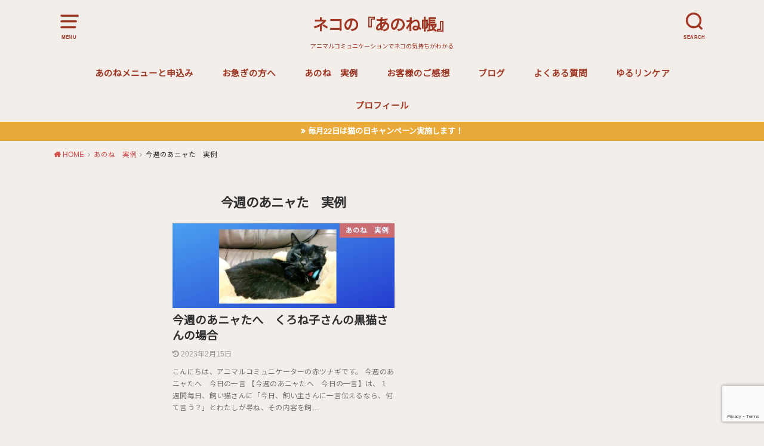

--- FILE ---
content_type: text/html; charset=UTF-8
request_url: https://akatunagi.com/category/feedbacksaboutmyac/feedbacks-oneweek-anone/
body_size: 12626
content:
<!doctype html>
<html lang="ja">

<head>

	<meta charset="utf-8">
	<meta http-equiv="X-UA-Compatible" content="IE=edge">
	<meta name="HandheldFriendly" content="True">
	<meta name="MobileOptimized" content="320">
	<meta name="viewport" content="width=device-width, initial-scale=1"/>
	<link rel="pingback" href="https://akatunagi.com/xmlrpc.php"><title>今週のあニャた　実例 &#8211; ネコの『あのね帳』</title>
<meta name='robots' content='max-image-preview:large' />
<link rel='dns-prefetch' href='//webfonts.xserver.jp' />
<link rel='dns-prefetch' href='//stats.wp.com' />
<link rel='dns-prefetch' href='//fonts.googleapis.com' />
<link rel="alternate" type="application/rss+xml" title="ネコの『あのね帳』 &raquo; フィード" href="https://akatunagi.com/feed/" />
<link rel="alternate" type="application/rss+xml" title="ネコの『あのね帳』 &raquo; コメントフィード" href="https://akatunagi.com/comments/feed/" />
<script type="text/javascript" id="wpp-js" src="https://akatunagi.com/wp-content/plugins/wordpress-popular-posts/assets/js/wpp.min.js?ver=7.3.6" data-sampling="0" data-sampling-rate="100" data-api-url="https://akatunagi.com/wp-json/wordpress-popular-posts" data-post-id="0" data-token="7fa8776afa" data-lang="0" data-debug="0"></script>
<link rel="alternate" type="application/rss+xml" title="ネコの『あのね帳』 &raquo; 今週のあニャた　実例 カテゴリーのフィード" href="https://akatunagi.com/category/feedbacksaboutmyac/feedbacks-oneweek-anone/feed/" />
<style id='wp-img-auto-sizes-contain-inline-css' type='text/css'>
img:is([sizes=auto i],[sizes^="auto," i]){contain-intrinsic-size:3000px 1500px}
/*# sourceURL=wp-img-auto-sizes-contain-inline-css */
</style>
<style id='wp-emoji-styles-inline-css' type='text/css'>

	img.wp-smiley, img.emoji {
		display: inline !important;
		border: none !important;
		box-shadow: none !important;
		height: 1em !important;
		width: 1em !important;
		margin: 0 0.07em !important;
		vertical-align: -0.1em !important;
		background: none !important;
		padding: 0 !important;
	}
/*# sourceURL=wp-emoji-styles-inline-css */
</style>
<style id='wp-block-library-inline-css' type='text/css'>
:root{--wp-block-synced-color:#7a00df;--wp-block-synced-color--rgb:122,0,223;--wp-bound-block-color:var(--wp-block-synced-color);--wp-editor-canvas-background:#ddd;--wp-admin-theme-color:#007cba;--wp-admin-theme-color--rgb:0,124,186;--wp-admin-theme-color-darker-10:#006ba1;--wp-admin-theme-color-darker-10--rgb:0,107,160.5;--wp-admin-theme-color-darker-20:#005a87;--wp-admin-theme-color-darker-20--rgb:0,90,135;--wp-admin-border-width-focus:2px}@media (min-resolution:192dpi){:root{--wp-admin-border-width-focus:1.5px}}.wp-element-button{cursor:pointer}:root .has-very-light-gray-background-color{background-color:#eee}:root .has-very-dark-gray-background-color{background-color:#313131}:root .has-very-light-gray-color{color:#eee}:root .has-very-dark-gray-color{color:#313131}:root .has-vivid-green-cyan-to-vivid-cyan-blue-gradient-background{background:linear-gradient(135deg,#00d084,#0693e3)}:root .has-purple-crush-gradient-background{background:linear-gradient(135deg,#34e2e4,#4721fb 50%,#ab1dfe)}:root .has-hazy-dawn-gradient-background{background:linear-gradient(135deg,#faaca8,#dad0ec)}:root .has-subdued-olive-gradient-background{background:linear-gradient(135deg,#fafae1,#67a671)}:root .has-atomic-cream-gradient-background{background:linear-gradient(135deg,#fdd79a,#004a59)}:root .has-nightshade-gradient-background{background:linear-gradient(135deg,#330968,#31cdcf)}:root .has-midnight-gradient-background{background:linear-gradient(135deg,#020381,#2874fc)}:root{--wp--preset--font-size--normal:16px;--wp--preset--font-size--huge:42px}.has-regular-font-size{font-size:1em}.has-larger-font-size{font-size:2.625em}.has-normal-font-size{font-size:var(--wp--preset--font-size--normal)}.has-huge-font-size{font-size:var(--wp--preset--font-size--huge)}.has-text-align-center{text-align:center}.has-text-align-left{text-align:left}.has-text-align-right{text-align:right}.has-fit-text{white-space:nowrap!important}#end-resizable-editor-section{display:none}.aligncenter{clear:both}.items-justified-left{justify-content:flex-start}.items-justified-center{justify-content:center}.items-justified-right{justify-content:flex-end}.items-justified-space-between{justify-content:space-between}.screen-reader-text{border:0;clip-path:inset(50%);height:1px;margin:-1px;overflow:hidden;padding:0;position:absolute;width:1px;word-wrap:normal!important}.screen-reader-text:focus{background-color:#ddd;clip-path:none;color:#444;display:block;font-size:1em;height:auto;left:5px;line-height:normal;padding:15px 23px 14px;text-decoration:none;top:5px;width:auto;z-index:100000}html :where(.has-border-color){border-style:solid}html :where([style*=border-top-color]){border-top-style:solid}html :where([style*=border-right-color]){border-right-style:solid}html :where([style*=border-bottom-color]){border-bottom-style:solid}html :where([style*=border-left-color]){border-left-style:solid}html :where([style*=border-width]){border-style:solid}html :where([style*=border-top-width]){border-top-style:solid}html :where([style*=border-right-width]){border-right-style:solid}html :where([style*=border-bottom-width]){border-bottom-style:solid}html :where([style*=border-left-width]){border-left-style:solid}html :where(img[class*=wp-image-]){height:auto;max-width:100%}:where(figure){margin:0 0 1em}html :where(.is-position-sticky){--wp-admin--admin-bar--position-offset:var(--wp-admin--admin-bar--height,0px)}@media screen and (max-width:600px){html :where(.is-position-sticky){--wp-admin--admin-bar--position-offset:0px}}

/*# sourceURL=wp-block-library-inline-css */
</style><style id='global-styles-inline-css' type='text/css'>
:root{--wp--preset--aspect-ratio--square: 1;--wp--preset--aspect-ratio--4-3: 4/3;--wp--preset--aspect-ratio--3-4: 3/4;--wp--preset--aspect-ratio--3-2: 3/2;--wp--preset--aspect-ratio--2-3: 2/3;--wp--preset--aspect-ratio--16-9: 16/9;--wp--preset--aspect-ratio--9-16: 9/16;--wp--preset--color--black: #000000;--wp--preset--color--cyan-bluish-gray: #abb8c3;--wp--preset--color--white: #ffffff;--wp--preset--color--pale-pink: #f78da7;--wp--preset--color--vivid-red: #cf2e2e;--wp--preset--color--luminous-vivid-orange: #ff6900;--wp--preset--color--luminous-vivid-amber: #fcb900;--wp--preset--color--light-green-cyan: #7bdcb5;--wp--preset--color--vivid-green-cyan: #00d084;--wp--preset--color--pale-cyan-blue: #8ed1fc;--wp--preset--color--vivid-cyan-blue: #0693e3;--wp--preset--color--vivid-purple: #9b51e0;--wp--preset--gradient--vivid-cyan-blue-to-vivid-purple: linear-gradient(135deg,rgb(6,147,227) 0%,rgb(155,81,224) 100%);--wp--preset--gradient--light-green-cyan-to-vivid-green-cyan: linear-gradient(135deg,rgb(122,220,180) 0%,rgb(0,208,130) 100%);--wp--preset--gradient--luminous-vivid-amber-to-luminous-vivid-orange: linear-gradient(135deg,rgb(252,185,0) 0%,rgb(255,105,0) 100%);--wp--preset--gradient--luminous-vivid-orange-to-vivid-red: linear-gradient(135deg,rgb(255,105,0) 0%,rgb(207,46,46) 100%);--wp--preset--gradient--very-light-gray-to-cyan-bluish-gray: linear-gradient(135deg,rgb(238,238,238) 0%,rgb(169,184,195) 100%);--wp--preset--gradient--cool-to-warm-spectrum: linear-gradient(135deg,rgb(74,234,220) 0%,rgb(151,120,209) 20%,rgb(207,42,186) 40%,rgb(238,44,130) 60%,rgb(251,105,98) 80%,rgb(254,248,76) 100%);--wp--preset--gradient--blush-light-purple: linear-gradient(135deg,rgb(255,206,236) 0%,rgb(152,150,240) 100%);--wp--preset--gradient--blush-bordeaux: linear-gradient(135deg,rgb(254,205,165) 0%,rgb(254,45,45) 50%,rgb(107,0,62) 100%);--wp--preset--gradient--luminous-dusk: linear-gradient(135deg,rgb(255,203,112) 0%,rgb(199,81,192) 50%,rgb(65,88,208) 100%);--wp--preset--gradient--pale-ocean: linear-gradient(135deg,rgb(255,245,203) 0%,rgb(182,227,212) 50%,rgb(51,167,181) 100%);--wp--preset--gradient--electric-grass: linear-gradient(135deg,rgb(202,248,128) 0%,rgb(113,206,126) 100%);--wp--preset--gradient--midnight: linear-gradient(135deg,rgb(2,3,129) 0%,rgb(40,116,252) 100%);--wp--preset--font-size--small: 13px;--wp--preset--font-size--medium: 20px;--wp--preset--font-size--large: 36px;--wp--preset--font-size--x-large: 42px;--wp--preset--spacing--20: 0.44rem;--wp--preset--spacing--30: 0.67rem;--wp--preset--spacing--40: 1rem;--wp--preset--spacing--50: 1.5rem;--wp--preset--spacing--60: 2.25rem;--wp--preset--spacing--70: 3.38rem;--wp--preset--spacing--80: 5.06rem;--wp--preset--shadow--natural: 6px 6px 9px rgba(0, 0, 0, 0.2);--wp--preset--shadow--deep: 12px 12px 50px rgba(0, 0, 0, 0.4);--wp--preset--shadow--sharp: 6px 6px 0px rgba(0, 0, 0, 0.2);--wp--preset--shadow--outlined: 6px 6px 0px -3px rgb(255, 255, 255), 6px 6px rgb(0, 0, 0);--wp--preset--shadow--crisp: 6px 6px 0px rgb(0, 0, 0);}:where(.is-layout-flex){gap: 0.5em;}:where(.is-layout-grid){gap: 0.5em;}body .is-layout-flex{display: flex;}.is-layout-flex{flex-wrap: wrap;align-items: center;}.is-layout-flex > :is(*, div){margin: 0;}body .is-layout-grid{display: grid;}.is-layout-grid > :is(*, div){margin: 0;}:where(.wp-block-columns.is-layout-flex){gap: 2em;}:where(.wp-block-columns.is-layout-grid){gap: 2em;}:where(.wp-block-post-template.is-layout-flex){gap: 1.25em;}:where(.wp-block-post-template.is-layout-grid){gap: 1.25em;}.has-black-color{color: var(--wp--preset--color--black) !important;}.has-cyan-bluish-gray-color{color: var(--wp--preset--color--cyan-bluish-gray) !important;}.has-white-color{color: var(--wp--preset--color--white) !important;}.has-pale-pink-color{color: var(--wp--preset--color--pale-pink) !important;}.has-vivid-red-color{color: var(--wp--preset--color--vivid-red) !important;}.has-luminous-vivid-orange-color{color: var(--wp--preset--color--luminous-vivid-orange) !important;}.has-luminous-vivid-amber-color{color: var(--wp--preset--color--luminous-vivid-amber) !important;}.has-light-green-cyan-color{color: var(--wp--preset--color--light-green-cyan) !important;}.has-vivid-green-cyan-color{color: var(--wp--preset--color--vivid-green-cyan) !important;}.has-pale-cyan-blue-color{color: var(--wp--preset--color--pale-cyan-blue) !important;}.has-vivid-cyan-blue-color{color: var(--wp--preset--color--vivid-cyan-blue) !important;}.has-vivid-purple-color{color: var(--wp--preset--color--vivid-purple) !important;}.has-black-background-color{background-color: var(--wp--preset--color--black) !important;}.has-cyan-bluish-gray-background-color{background-color: var(--wp--preset--color--cyan-bluish-gray) !important;}.has-white-background-color{background-color: var(--wp--preset--color--white) !important;}.has-pale-pink-background-color{background-color: var(--wp--preset--color--pale-pink) !important;}.has-vivid-red-background-color{background-color: var(--wp--preset--color--vivid-red) !important;}.has-luminous-vivid-orange-background-color{background-color: var(--wp--preset--color--luminous-vivid-orange) !important;}.has-luminous-vivid-amber-background-color{background-color: var(--wp--preset--color--luminous-vivid-amber) !important;}.has-light-green-cyan-background-color{background-color: var(--wp--preset--color--light-green-cyan) !important;}.has-vivid-green-cyan-background-color{background-color: var(--wp--preset--color--vivid-green-cyan) !important;}.has-pale-cyan-blue-background-color{background-color: var(--wp--preset--color--pale-cyan-blue) !important;}.has-vivid-cyan-blue-background-color{background-color: var(--wp--preset--color--vivid-cyan-blue) !important;}.has-vivid-purple-background-color{background-color: var(--wp--preset--color--vivid-purple) !important;}.has-black-border-color{border-color: var(--wp--preset--color--black) !important;}.has-cyan-bluish-gray-border-color{border-color: var(--wp--preset--color--cyan-bluish-gray) !important;}.has-white-border-color{border-color: var(--wp--preset--color--white) !important;}.has-pale-pink-border-color{border-color: var(--wp--preset--color--pale-pink) !important;}.has-vivid-red-border-color{border-color: var(--wp--preset--color--vivid-red) !important;}.has-luminous-vivid-orange-border-color{border-color: var(--wp--preset--color--luminous-vivid-orange) !important;}.has-luminous-vivid-amber-border-color{border-color: var(--wp--preset--color--luminous-vivid-amber) !important;}.has-light-green-cyan-border-color{border-color: var(--wp--preset--color--light-green-cyan) !important;}.has-vivid-green-cyan-border-color{border-color: var(--wp--preset--color--vivid-green-cyan) !important;}.has-pale-cyan-blue-border-color{border-color: var(--wp--preset--color--pale-cyan-blue) !important;}.has-vivid-cyan-blue-border-color{border-color: var(--wp--preset--color--vivid-cyan-blue) !important;}.has-vivid-purple-border-color{border-color: var(--wp--preset--color--vivid-purple) !important;}.has-vivid-cyan-blue-to-vivid-purple-gradient-background{background: var(--wp--preset--gradient--vivid-cyan-blue-to-vivid-purple) !important;}.has-light-green-cyan-to-vivid-green-cyan-gradient-background{background: var(--wp--preset--gradient--light-green-cyan-to-vivid-green-cyan) !important;}.has-luminous-vivid-amber-to-luminous-vivid-orange-gradient-background{background: var(--wp--preset--gradient--luminous-vivid-amber-to-luminous-vivid-orange) !important;}.has-luminous-vivid-orange-to-vivid-red-gradient-background{background: var(--wp--preset--gradient--luminous-vivid-orange-to-vivid-red) !important;}.has-very-light-gray-to-cyan-bluish-gray-gradient-background{background: var(--wp--preset--gradient--very-light-gray-to-cyan-bluish-gray) !important;}.has-cool-to-warm-spectrum-gradient-background{background: var(--wp--preset--gradient--cool-to-warm-spectrum) !important;}.has-blush-light-purple-gradient-background{background: var(--wp--preset--gradient--blush-light-purple) !important;}.has-blush-bordeaux-gradient-background{background: var(--wp--preset--gradient--blush-bordeaux) !important;}.has-luminous-dusk-gradient-background{background: var(--wp--preset--gradient--luminous-dusk) !important;}.has-pale-ocean-gradient-background{background: var(--wp--preset--gradient--pale-ocean) !important;}.has-electric-grass-gradient-background{background: var(--wp--preset--gradient--electric-grass) !important;}.has-midnight-gradient-background{background: var(--wp--preset--gradient--midnight) !important;}.has-small-font-size{font-size: var(--wp--preset--font-size--small) !important;}.has-medium-font-size{font-size: var(--wp--preset--font-size--medium) !important;}.has-large-font-size{font-size: var(--wp--preset--font-size--large) !important;}.has-x-large-font-size{font-size: var(--wp--preset--font-size--x-large) !important;}
/*# sourceURL=global-styles-inline-css */
</style>

<style id='classic-theme-styles-inline-css' type='text/css'>
/*! This file is auto-generated */
.wp-block-button__link{color:#fff;background-color:#32373c;border-radius:9999px;box-shadow:none;text-decoration:none;padding:calc(.667em + 2px) calc(1.333em + 2px);font-size:1.125em}.wp-block-file__button{background:#32373c;color:#fff;text-decoration:none}
/*# sourceURL=/wp-includes/css/classic-themes.min.css */
</style>
<link rel='stylesheet' id='contact-form-7-css' href='https://akatunagi.com/wp-content/plugins/contact-form-7/includes/css/styles.css?ver=6.1.4' type='text/css' media='all' />
<link rel='stylesheet' id='wordpress-popular-posts-css-css' href='https://akatunagi.com/wp-content/plugins/wordpress-popular-posts/assets/css/wpp.css?ver=7.3.6' type='text/css' media='all' />
<link rel='stylesheet' id='style-css' href='https://akatunagi.com/wp-content/themes/yswallow/style.min.css?ver=1.6.3' type='text/css' media='all' />
<style id='style-inline-css' type='text/css'>
.animated{animation-duration:1.2s;animation-fill-mode:both;animation-delay:0s;animation-timing-function:ease-out}.wpcf7 .screen-reader-response{position:static}.animated{animation-fill-mode:none}@keyframes fadeIn{from{opacity:0}to{opacity:1}}.fadeIn{animation-name:fadeIn}@keyframes fadeInDown{from{opacity:0;transform:translate3d(0,-10px,0)}to{opacity:1;transform:none}}.fadeInDown{animation-name:fadeInDown}@keyframes fadeInDownBig{from{opacity:0;transform:translate3d(0,-100%,0)}to{opacity:1;transform:none}}.fadeInDownBig{animation-name:fadeInDownBig}@keyframes fadeInLeft{from{opacity:0;transform:translate3d(-10px,0,0)}to{opacity:1;transform:none}}.fadeInLeft{animation-name:fadeInLeft}@keyframes fadeInLeftBig{from{opacity:0;transform:translate3d(-100%,0,0)}to{opacity:1;transform:none}}.fadeInLeftBig{animation-name:fadeInLeftBig}@keyframes fadeInRight{from{opacity:0;transform:translate3d(10px,0,0)}to{opacity:1;transform:none}}.fadeInRight{animation-name:fadeInRight}@keyframes fadeInRightBig{from{opacity:0;transform:translate3d(100%,0,0)}to{opacity:1;transform:none}}.fadeInRightBig{animation-name:fadeInRightBig}@keyframes fadeInUp{from{opacity:0;transform:translate3d(0,10px,0)}to{opacity:1;transform:none}}.fadeInUp{animation-name:fadeInUp}@keyframes fadeInUpBig{from{opacity:0;transform:translate3d(0,100%,0)}to{opacity:1;transform:none}}.fadeInUpBig{animation-name:fadeInUpBig}
/*# sourceURL=style-inline-css */
</style>
<link rel='stylesheet' id='gf_Notojp-css' href='https://fonts.googleapis.com/css?family=Noto+Sans+JP&#038;display=swap' type='text/css' media='all' />
<link rel='stylesheet' id='fontawesome-css' href='https://akatunagi.com/wp-content/themes/yswallow/library/css/font-awesome.min.css' type='text/css' media='all' />
<script type="text/javascript" src="https://akatunagi.com/wp-includes/js/jquery/jquery.min.js?ver=3.7.1" id="jquery-core-js"></script>
<script type="text/javascript" src="https://akatunagi.com/wp-includes/js/jquery/jquery-migrate.min.js?ver=3.4.1" id="jquery-migrate-js"></script>
<script type="text/javascript" src="//webfonts.xserver.jp/js/xserverv3.js?fadein=0&amp;ver=2.0.9" id="typesquare_std-js"></script>
<link rel="https://api.w.org/" href="https://akatunagi.com/wp-json/" /><link rel="alternate" title="JSON" type="application/json" href="https://akatunagi.com/wp-json/wp/v2/categories/6" /><link rel="EditURI" type="application/rsd+xml" title="RSD" href="https://akatunagi.com/xmlrpc.php?rsd" />
<meta name="generator" content="WordPress 6.9" />
	<style>img#wpstats{display:none}</style>
		            <style id="wpp-loading-animation-styles">@-webkit-keyframes bgslide{from{background-position-x:0}to{background-position-x:-200%}}@keyframes bgslide{from{background-position-x:0}to{background-position-x:-200%}}.wpp-widget-block-placeholder,.wpp-shortcode-placeholder{margin:0 auto;width:60px;height:3px;background:#dd3737;background:linear-gradient(90deg,#dd3737 0%,#571313 10%,#dd3737 100%);background-size:200% auto;border-radius:3px;-webkit-animation:bgslide 1s infinite linear;animation:bgslide 1s infinite linear}</style>
            <style type="text/css">
body, #breadcrumb li a::after{ color: #303030;}
a, #breadcrumb li a i, .authorbox .author_sns li a::before,.widget li a:after{ color: #d14f4b;}
a:hover{ color: #456f72;}
.article-footer .post-categories li a,.article-footer .tags a{ background: #d14f4b; border-color:#d14f4b;}
.article-footer .tags a{ color:#d14f4b; background: none;}
.article-footer .post-categories li a:hover,.article-footer .tags a:hover{ background:#456f72;  border-color:#456f72;}
input[type="text"],input[type="password"],input[type="datetime"],input[type="datetime-local"],input[type="date"],input[type="month"],input[type="time"],input[type="week"],input[type="number"],input[type="email"],input[type="url"],input[type="search"],input[type="tel"],input[type="color"],select,textarea,.field { background-color: #ffffff;}
#header{ color: #a03724; background: #f3eeea;}
#logo a{ color: #a03724;}
@media only screen and (min-width: 768px) {
	#g_nav .nav > li::after{ background: #a03724;}
	#g_nav .nav li ul.sub-menu, #g_nav .nav li ul.children{ background: #e2d0b8;color: #303030;}
	.archives-list .post-list a .eyecatch::after{ background: #d14f4b;}
}

.slick-prev:before, .slick-next:before, .accordionBtn, #submit, button, html input[type="button"], input[type="reset"], input[type="submit"], .pagination a:hover, .pagination a:focus,.page-links a:hover, .page-links a:focus { background-color: #d14f4b;}
.accordionBtn.active, #submit:hover, #submit:focus{ background-color: #456f72;}
.entry-content h2, .homeadd_wrap .widgettitle, .widgettitle, .eyecatch .cat-name, ul.wpp-list li a:before, .cat_postlist .catttl span::before, .cat_postlist .catttl span::after, .accordion::before{ background: #db6c67; color: #ffffff;}
.entry-content h3,.entry-content h4{ border-color: #db6c67;}
.h_balloon .entry-content h2:after{ border-top-color: #db6c67;}
.entry-content ol li:before{ background: #db6c67; border-color: #db6c67;  color: #ffffff;}
.entry-content ol li ol li:before{ color: #db6c67;}
.entry-content ul li:before{ color: #db6c67;}
.entry-content blockquote::before,.entry-content blockquote::after{color: #db6c67;}

.btn-wrap a{background: #d14f4b;border: 1px solid #d14f4b;}
.btn-wrap a:hover,.widget .btn-wrap:not(.simple) a:hover{color: #d14f4b;border-color: #d14f4b;}
.btn-wrap.simple a, .pagination a, .pagination span,.page-links a{border-color: #d14f4b; color: #d14f4b;}
.btn-wrap.simple a:hover, .pagination .current,.pagination .current:hover,.page-links ul > li > span{background-color: #d14f4b;}

#footer-top::before{background-color: #db6c67;}
#footer,.cta-inner{background-color: #e2d0b8; color: #303030;}

</style>
<style type="text/css" id="custom-background-css">
body.custom-background { background-color: #f3eeea; }
</style>
	<link rel="icon" href="https://akatunagi.com/wp-content/uploads/2023/01/cropped-あのねロゴ-32x32.png" sizes="32x32" />
<link rel="icon" href="https://akatunagi.com/wp-content/uploads/2023/01/cropped-あのねロゴ-192x192.png" sizes="192x192" />
<link rel="apple-touch-icon" href="https://akatunagi.com/wp-content/uploads/2023/01/cropped-あのねロゴ-180x180.png" />
<meta name="msapplication-TileImage" content="https://akatunagi.com/wp-content/uploads/2023/01/cropped-あのねロゴ-270x270.png" />
</head>

<body class="archive category category-feedbacks-oneweek-anone category-6 custom-background wp-theme-yswallow pd_normal h_default date_on catlabelon pannavi_on">
	<div id="container">


<header id="header" class="header animated fadeIn">
<div id="inner-header" class="wrap cf">

<a href="#spnavi" data-remodal-target="spnavi" class="nav_btn"><span class="text">MENU</span></a><div class="remodal" data-remodal-id="spnavi" data-remodal-options="hashTracking:false"><button data-remodal-action="close" class="remodal-close"><span class="text gf">CLOSE</span></button><div id="pages-3" class="widget widget_pages"><h4 class="widgettitle"><span>ご提供中のメニュー（＋で展開）</span></h4>
			<ul>
				<li class="page_item page-item-65 page_item_has_children"><a href="https://akatunagi.com/page-65/">あのねメニューと申込み</a>
<ul class='children'>
	<li class="page_item page-item-21"><a href="https://akatunagi.com/page-65/page-21/">飼い主さん参加型あのね</a></li>
	<li class="page_item page-item-24"><a href="https://akatunagi.com/page-65/page-24/">２回あのね</a></li>
	<li class="page_item page-item-26"><a href="https://akatunagi.com/page-65/page-26/">お試しあのね</a></li>
	<li class="page_item page-item-2561"><a href="https://akatunagi.com/page-65/page-2561/">亡くなった子にありがとうを伝える</a></li>
	<li class="page_item page-item-2734"><a href="https://akatunagi.com/page-65/monthly/">月命日のあのね</a></li>
</ul>
</li>
<li class="page_item page-item-1191"><a href="https://akatunagi.com/for-those-in-a-hurry/">お急ぎの方へ</a></li>
<li class="page_item page-item-2399"><a href="https://akatunagi.com/yururincare/">ゆるリンケア</a></li>
			</ul>

			</div><div id="pages-7" class="widget widget_pages"><h4 class="widgettitle"><span>コンテンツ</span></h4>
			<ul>
				<li class="page_item page-item-2505"><a href="https://akatunagi.com/22thcatsday/">毎月22日は猫の日キャンペーンを実施しています</a></li>
<li class="page_item page-item-123"><a href="https://akatunagi.com/page-123/">『アニマルコミュニケーション＝あのね』とは</a></li>
<li class="page_item page-item-2583 current_page_parent"><a href="https://akatunagi.com/blog/">ブログ</a></li>
<li class="page_item page-item-636"><a href="https://akatunagi.com/page-636/">よくある質問</a></li>
<li class="page_item page-item-2399"><a href="https://akatunagi.com/yururincare/">ゆるリンケア</a></li>
<li class="page_item page-item-125"><a href="https://akatunagi.com/page-125/">プロフィール</a></li>
<li class="page_item page-item-17"><a href="https://akatunagi.com/page-17/">はじめまして　赤ツナギです</a></li>
<li class="page_item page-item-2645"><a href="https://akatunagi.com/contact/">お問い合わせ</a></li>
<li class="page_item page-item-2734"><a href="https://akatunagi.com/page-65/monthly/">月命日のあのね</a></li>
			</ul>

			</div><button data-remodal-action="close" class="remodal-close"><span class="text gf">CLOSE</span></button></div><div class="searchbox"><form role="search" method="get" id="searchform" class="searchform cf" action="https://akatunagi.com/" ><input type="search" placeholder="キーワードを入力" value="" name="s" id="s" /><span class="nav_btn search_btn"><span class="text">SEARCH</span></span></form></div><div id="logo" class="fs_s "><p class="h1 text"><a href="https://akatunagi.com">ネコの『あのね帳』</a></p><p class="site_description">アニマルコミュニケーションでネコの気持ちがわかる</p></div><div id="g_nav" class="g_nav-sp mobileview animated anidelayS fadeIn"><nav class="menu-sp cf"><ul id="menu-%e3%83%a1%e3%83%8b%e3%83%a5%e3%83%bc" class="nav top-nav cf"><li id="menu-item-67" class="menu-item menu-item-type-post_type menu-item-object-page menu-item-has-children menu-item-67"><a href="https://akatunagi.com/page-65/">あのねメニューと申込み</a>
<ul class="sub-menu">
	<li id="menu-item-2593" class="menu-item menu-item-type-post_type menu-item-object-page menu-item-2593"><a href="https://akatunagi.com/page-65/page-26/">お試しあのね</a></li>
	<li id="menu-item-2594" class="menu-item menu-item-type-post_type menu-item-object-page menu-item-2594"><a href="https://akatunagi.com/page-65/page-24/">２回あのね</a></li>
	<li id="menu-item-2595" class="menu-item menu-item-type-post_type menu-item-object-page menu-item-2595"><a href="https://akatunagi.com/page-65/page-21/">飼い主さん参加型あのね</a></li>
	<li id="menu-item-2592" class="menu-item menu-item-type-post_type menu-item-object-page menu-item-2592"><a href="https://akatunagi.com/page-65/page-2561/">亡くなった子にありがとうを伝える</a></li>
	<li id="menu-item-2743" class="menu-item menu-item-type-post_type menu-item-object-page menu-item-2743"><a href="https://akatunagi.com/page-65/monthly/">月命日のあのね</a></li>
</ul>
</li>
<li id="menu-item-1195" class="menu-item menu-item-type-post_type menu-item-object-page menu-item-1195"><a href="https://akatunagi.com/for-those-in-a-hurry/">お急ぎの方へ</a></li>
<li id="menu-item-2764" class="menu-item menu-item-type-taxonomy menu-item-object-category current-category-ancestor menu-item-2764"><a href="https://akatunagi.com/category/feedbacksaboutmyac/">あのね　実例</a></li>
<li id="menu-item-895" class="menu-item menu-item-type-taxonomy menu-item-object-category menu-item-895"><a href="https://akatunagi.com/category/compliments/">お客様のご感想</a></li>
<li id="menu-item-2763" class="menu-item menu-item-type-post_type menu-item-object-page current_page_parent menu-item-2763"><a href="https://akatunagi.com/blog/">ブログ</a></li>
<li id="menu-item-641" class="menu-item menu-item-type-post_type menu-item-object-page menu-item-641"><a href="https://akatunagi.com/page-636/">よくある質問</a></li>
<li id="menu-item-2413" class="menu-item menu-item-type-post_type menu-item-object-page menu-item-has-children menu-item-2413"><a href="https://akatunagi.com/yururincare/">ゆるリンケア</a>
<ul class="sub-menu">
	<li id="menu-item-3236" class="menu-item menu-item-type-post_type menu-item-object-post menu-item-3236"><a href="https://akatunagi.com/2026/01/12/%e3%82%86%e3%82%8b%e3%83%aa%e3%83%b3%e3%82%b1%e3%82%a2%e8%ac%9b%e5%ba%a7%e3%81%94%e6%a1%88%e5%86%85/">ゆるリンケア講座ご案内</a></li>
</ul>
</li>
<li id="menu-item-2608" class="menu-item menu-item-type-post_type menu-item-object-page menu-item-2608"><a href="https://akatunagi.com/page-125/">プロフィール</a></li>
</ul></nav></div>
</div>
</header>


<div class="header-info fadeIn"><a target="_blank" style="background-color:#eaaa3a;"href="https://akatunagi.com/22thcatsday/">毎月22日は猫の日キャンペーン実施します！</a></div>


<div id="breadcrumb" class="breadcrumb animated fadeIn cf"><div class="wrap"><ul class="breadcrumb__ul" itemscope itemtype="http://schema.org/BreadcrumbList"><li class="breadcrumb__li bc_homelink" itemprop="itemListElement" itemscope itemtype="http://schema.org/ListItem"><a class="breadcrumb__link" itemprop="item" href="https://akatunagi.com/"><span itemprop="name"> HOME</span></a><meta itemprop="position" content="1" /></li><li class="breadcrumb__li" itemprop="itemListElement" itemscope itemtype="http://schema.org/ListItem"><a class="breadcrumb__link" itemprop="item" href="https://akatunagi.com/category/feedbacksaboutmyac/"><span itemprop="name">あのね　実例</span></a><meta itemprop="position" content="2" /></li><li class="breadcrumb__li" itemprop="itemListElement" itemscope itemtype="http://schema.org/ListItem"><span itemprop="name">今週のあニャた　実例</span><meta itemprop="position" content="3" /></li></ul></div></div>
<div id="content">
<div id="inner-content" class="wrap cf">

<div class="main-wrap">
<main id="main" class="animated anidelayS fadeIn cf" role="main">

<div class="archivettl">
<h1 class="archive-title h2">
今週のあニャた　実例</h1>
</div>

		<div class="archives-list card-list cf">


<article class="post-list animated fadeIn post-730 post type-post status-publish format-standard has-post-thumbnail category-feedbacksaboutmyac category-feedbacks-oneweek-anone article cf" role="article">
<a href="https://akatunagi.com/2019/03/13/post-730/" rel="bookmark" title="今週のあニャたへ　くろね子さんの黒猫さんの場合">
<figure class="eyecatch">
<img width="486" height="185" src="https://akatunagi.com/wp-content/uploads/2019/03/名称未設定のデザイン-6.jpg" class="attachment-home-thum size-home-thum wp-post-image" alt="" decoding="async" fetchpriority="high" srcset="https://akatunagi.com/wp-content/uploads/2019/03/名称未設定のデザイン-6.jpg 820w, https://akatunagi.com/wp-content/uploads/2019/03/名称未設定のデザイン-6-300x114.jpg 300w, https://akatunagi.com/wp-content/uploads/2019/03/名称未設定のデザイン-6-768x292.jpg 768w, https://akatunagi.com/wp-content/uploads/2019/03/名称未設定のデザイン-6-530x202.jpg 530w, https://akatunagi.com/wp-content/uploads/2019/03/名称未設定のデザイン-6-565x215.jpg 565w, https://akatunagi.com/wp-content/uploads/2019/03/名称未設定のデザイン-6-710x270.jpg 710w, https://akatunagi.com/wp-content/uploads/2019/03/名称未設定のデザイン-6-725x276.jpg 725w" sizes="(max-width: 486px) 100vw, 486px" /><span class="osusume-label cat-name cat-id-23">あのね　実例</span></figure>

<section class="entry-content cf">
<h1 class="h2 entry-title">今週のあニャたへ　くろね子さんの黒猫さんの場合</h1>
<div class="byline entry-meta vcard">
<time class="time__date date gf undo">2023年2月15日</time></div>
<div class="description"><p>こんにちは、アニマルコミュニケーターの赤ツナギです。 今週のあニャたへ　今日の一言 【今週のあニャたへ　今日の一言】は、１週間毎日、飼い猫さんに「今日、飼い主さんに一言伝えるなら、何て言う？」とわたしが尋ね、その内容を飼&#8230;</p>
</div>
</section>
</a>
</article>



</div>
	
<nav class="pagination cf"></nav>

</main>
</div>
<div class="side-wrap">
</div>
</div>
</div>
<div id="footer-top" class="footer-top wow animated fadeIn">
	<div class="wrap cf">
		<div class="inner">
	
			<div class="footcolumn"><div id="categories-5" class="widget widget_categories"><h4 class="widgettitle"><span>カテゴリー</span></h4>
			<ul>
					<li class="cat-item cat-item-9"><a href="https://akatunagi.com/category/compliments/">あのね　ご感想 <span class="countpost">13</span></a>
<ul class='children'>
	<li class="cat-item cat-item-17"><a href="https://akatunagi.com/category/compliments/results-of-questionnaire/">アンケート結果 <span class="countpost">5</span></a>
</li>
</ul>
</li>
	<li class="cat-item cat-item-23 current-cat-parent current-cat-ancestor"><a href="https://akatunagi.com/category/feedbacksaboutmyac/">あのね　実例 <span class="countpost">34</span></a>
<ul class='children'>
	<li class="cat-item cat-item-21"><a href="https://akatunagi.com/category/feedbacksaboutmyac/feedbacks-otameshi-anone/">お試しあのね　実例 <span class="countpost">1</span></a>
</li>
	<li class="cat-item cat-item-19"><a href="https://akatunagi.com/category/feedbacksaboutmyac/feedbacks-angels-anone/">亡くなった子とのあのね　実例 <span class="countpost">15</span></a>
</li>
	<li class="cat-item cat-item-6 current-cat"><a aria-current="page" href="https://akatunagi.com/category/feedbacksaboutmyac/feedbacks-oneweek-anone/">今週のあニャた　実例 <span class="countpost">1</span></a>
</li>
	<li class="cat-item cat-item-12"><a href="https://akatunagi.com/category/feedbacksaboutmyac/feedbacks-sanka-anone/">飼い主参加型あのね　実例 <span class="countpost">2</span></a>
</li>
	<li class="cat-item cat-item-8"><a href="https://akatunagi.com/category/feedbacksaboutmyac/feedbacks-twice-anone/">２回あのね　実例 <span class="countpost">15</span></a>
</li>
</ul>
</li>
	<li class="cat-item cat-item-1"><a href="https://akatunagi.com/category/anone-no-blog/">あのねブログ <span class="countpost">167</span></a>
<ul class='children'>
	<li class="cat-item cat-item-10"><a href="https://akatunagi.com/category/anone-no-blog/whatilearntbyac/">あのねで知ったこと <span class="countpost">13</span></a>
</li>
	<li class="cat-item cat-item-5"><a href="https://akatunagi.com/category/anone-no-blog/tora/">トラちゃんアニコミ日記 <span class="countpost">1</span></a>
</li>
</ul>
</li>
	<li class="cat-item cat-item-15"><a href="https://akatunagi.com/category/menuandprice/">あのねメニュー <span class="countpost">28</span></a>
<ul class='children'>
	<li class="cat-item cat-item-4"><a href="https://akatunagi.com/category/menuandprice/limited-session/">限定セッション <span class="countpost">22</span></a>
</li>
	<li class="cat-item cat-item-32"><a href="https://akatunagi.com/category/menuandprice/%e9%a3%bc%e3%81%84%e4%b8%bb%e3%81%95%e3%82%93%e5%8f%82%e5%8a%a0%e5%9e%8b%e3%81%82%e3%81%ae%e3%81%ad/">飼い主さん参加型あのね <span class="countpost">1</span></a>
</li>
</ul>
</li>
	<li class="cat-item cat-item-27"><a href="https://akatunagi.com/category/%e3%82%86%e3%82%8b%e3%83%aa%e3%83%b3%e3%82%b1%e3%82%a2/">ゆるリンケア <span class="countpost">4</span></a>
<ul class='children'>
	<li class="cat-item cat-item-35"><a href="https://akatunagi.com/category/%e3%82%86%e3%82%8b%e3%83%aa%e3%83%b3%e3%82%b1%e3%82%a2/%e3%81%8a%e3%81%86%e3%81%a1%e3%82%b1%e3%82%a2%e8%ac%9b%e5%ba%a7/">おうちケア講座 <span class="countpost">1</span></a>
</li>
	<li class="cat-item cat-item-34"><a href="https://akatunagi.com/category/%e3%82%86%e3%82%8b%e3%83%aa%e3%83%b3%e3%82%b1%e3%82%a2/%e3%81%af%e3%81%98%e3%82%81%e3%81%a6%e3%81%ae%e3%82%86%e3%82%8b%e3%83%aa%e3%83%b3%e3%82%b1%e3%82%a2%e8%ac%9b%e5%ba%a7/">はじめてのゆるリンケア講座 <span class="countpost">1</span></a>
</li>
	<li class="cat-item cat-item-28"><a href="https://akatunagi.com/category/%e3%82%86%e3%82%8b%e3%83%aa%e3%83%b3%e3%82%b1%e3%82%a2/%e3%82%86%e3%82%8b%e3%83%aa%e3%83%b3%e3%82%b1%e3%82%a2%e6%96%bd%e8%a1%93%e4%bc%9a/">ゆるリンケア施術会 <span class="countpost">3</span></a>
</li>
</ul>
</li>
	<li class="cat-item cat-item-13"><a href="https://akatunagi.com/category/announce-of-promotion/">キャンペーン開催 <span class="countpost">148</span></a>
</li>
	<li class="cat-item cat-item-20"><a href="https://akatunagi.com/category/colleagues/">同業者さん　ご紹介 <span class="countpost">2</span></a>
</li>
	<li class="cat-item cat-item-16"><a href="https://akatunagi.com/category/nekotomokai/">猫友会 <span class="countpost">1</span></a>
</li>
	<li class="cat-item cat-item-3"><a href="https://akatunagi.com/category/aboutme/">赤ツナギについて <span class="countpost">12</span></a>
<ul class='children'>
	<li class="cat-item cat-item-14"><a href="https://akatunagi.com/category/aboutme/rescue/">保護活動 <span class="countpost">10</span></a>
</li>
</ul>
</li>
	<li class="cat-item cat-item-18"><a href="https://akatunagi.com/category/my-way-of-ac/">赤ツナギのやり方 <span class="countpost">2</span></a>
</li>
			</ul>

			</div></div>
	
		</div>
	</div>
</div>

<footer id="footer" class="footer wow animated fadeIn" role="contentinfo">

	<div id="inner-footer" class="inner wrap cf">
		<nav role="navigation">
			<div class="footer-links cf"><ul id="menu-%e3%83%a1%e3%83%8b%e3%83%a5%e3%83%bc-1" class="footer-nav cf"><li class="menu-item menu-item-type-post_type menu-item-object-page menu-item-has-children menu-item-67"><a href="https://akatunagi.com/page-65/">あのねメニューと申込み</a>
<ul class="sub-menu">
	<li class="menu-item menu-item-type-post_type menu-item-object-page menu-item-2593"><a href="https://akatunagi.com/page-65/page-26/">お試しあのね</a></li>
	<li class="menu-item menu-item-type-post_type menu-item-object-page menu-item-2594"><a href="https://akatunagi.com/page-65/page-24/">２回あのね</a></li>
	<li class="menu-item menu-item-type-post_type menu-item-object-page menu-item-2595"><a href="https://akatunagi.com/page-65/page-21/">飼い主さん参加型あのね</a></li>
	<li class="menu-item menu-item-type-post_type menu-item-object-page menu-item-2592"><a href="https://akatunagi.com/page-65/page-2561/">亡くなった子にありがとうを伝える</a></li>
	<li class="menu-item menu-item-type-post_type menu-item-object-page menu-item-2743"><a href="https://akatunagi.com/page-65/monthly/">月命日のあのね</a></li>
</ul>
</li>
<li class="menu-item menu-item-type-post_type menu-item-object-page menu-item-1195"><a href="https://akatunagi.com/for-those-in-a-hurry/">お急ぎの方へ</a></li>
<li class="menu-item menu-item-type-taxonomy menu-item-object-category current-category-ancestor menu-item-2764"><a href="https://akatunagi.com/category/feedbacksaboutmyac/">あのね　実例</a></li>
<li class="menu-item menu-item-type-taxonomy menu-item-object-category menu-item-895"><a href="https://akatunagi.com/category/compliments/">お客様のご感想</a></li>
<li class="menu-item menu-item-type-post_type menu-item-object-page current_page_parent menu-item-2763"><a href="https://akatunagi.com/blog/">ブログ</a></li>
<li class="menu-item menu-item-type-post_type menu-item-object-page menu-item-641"><a href="https://akatunagi.com/page-636/">よくある質問</a></li>
<li class="menu-item menu-item-type-post_type menu-item-object-page menu-item-has-children menu-item-2413"><a href="https://akatunagi.com/yururincare/">ゆるリンケア</a>
<ul class="sub-menu">
	<li class="menu-item menu-item-type-post_type menu-item-object-post menu-item-3236"><a href="https://akatunagi.com/2026/01/12/%e3%82%86%e3%82%8b%e3%83%aa%e3%83%b3%e3%82%b1%e3%82%a2%e8%ac%9b%e5%ba%a7%e3%81%94%e6%a1%88%e5%86%85/">ゆるリンケア講座ご案内</a></li>
</ul>
</li>
<li class="menu-item menu-item-type-post_type menu-item-object-page menu-item-2608"><a href="https://akatunagi.com/page-125/">プロフィール</a></li>
</ul></div>		</nav>
		<p class="source-org copyright">&copy;Copyright2026 <a href="https://akatunagi.com" rel="nofollow">ネコの『あのね帳』</a>.All Rights Reserved.</p>
	</div>
</footer>
</div>
<script type="speculationrules">
{"prefetch":[{"source":"document","where":{"and":[{"href_matches":"/*"},{"not":{"href_matches":["/wp-*.php","/wp-admin/*","/wp-content/uploads/*","/wp-content/*","/wp-content/plugins/*","/wp-content/themes/yswallow/*","/*\\?(.+)"]}},{"not":{"selector_matches":"a[rel~=\"nofollow\"]"}},{"not":{"selector_matches":".no-prefetch, .no-prefetch a"}}]},"eagerness":"conservative"}]}
</script>
<div id="page-top">
	<a href="#header" class="pt-button" title="ページトップへ"></a>
</div><script>
jQuery(document).ready(function($) {
	$(".widget_categories li, .widget_nav_menu li").has("ul").toggleClass("accordionMenu");
	$(".widget ul.children , .widget ul.sub-menu").after("<span class='accordionBtn'></span>");
	$(".widget ul.children , .widget ul.sub-menu").hide();
	$("ul .accordionBtn").on("click", function() {
		$(this).prev("ul").slideToggle();
		$(this).toggleClass("active");
	});
});
</script><script type="text/javascript" src="https://akatunagi.com/wp-includes/js/dist/hooks.min.js?ver=dd5603f07f9220ed27f1" id="wp-hooks-js"></script>
<script type="text/javascript" src="https://akatunagi.com/wp-includes/js/dist/i18n.min.js?ver=c26c3dc7bed366793375" id="wp-i18n-js"></script>
<script type="text/javascript" id="wp-i18n-js-after">
/* <![CDATA[ */
wp.i18n.setLocaleData( { 'text direction\u0004ltr': [ 'ltr' ] } );
//# sourceURL=wp-i18n-js-after
/* ]]> */
</script>
<script type="text/javascript" src="https://akatunagi.com/wp-content/plugins/contact-form-7/includes/swv/js/index.js?ver=6.1.4" id="swv-js"></script>
<script type="text/javascript" id="contact-form-7-js-translations">
/* <![CDATA[ */
( function( domain, translations ) {
	var localeData = translations.locale_data[ domain ] || translations.locale_data.messages;
	localeData[""].domain = domain;
	wp.i18n.setLocaleData( localeData, domain );
} )( "contact-form-7", {"translation-revision-date":"2025-11-30 08:12:23+0000","generator":"GlotPress\/4.0.3","domain":"messages","locale_data":{"messages":{"":{"domain":"messages","plural-forms":"nplurals=1; plural=0;","lang":"ja_JP"},"This contact form is placed in the wrong place.":["\u3053\u306e\u30b3\u30f3\u30bf\u30af\u30c8\u30d5\u30a9\u30fc\u30e0\u306f\u9593\u9055\u3063\u305f\u4f4d\u7f6e\u306b\u7f6e\u304b\u308c\u3066\u3044\u307e\u3059\u3002"],"Error:":["\u30a8\u30e9\u30fc:"]}},"comment":{"reference":"includes\/js\/index.js"}} );
//# sourceURL=contact-form-7-js-translations
/* ]]> */
</script>
<script type="text/javascript" id="contact-form-7-js-before">
/* <![CDATA[ */
var wpcf7 = {
    "api": {
        "root": "https:\/\/akatunagi.com\/wp-json\/",
        "namespace": "contact-form-7\/v1"
    },
    "cached": 1
};
//# sourceURL=contact-form-7-js-before
/* ]]> */
</script>
<script type="text/javascript" src="https://akatunagi.com/wp-content/plugins/contact-form-7/includes/js/index.js?ver=6.1.4" id="contact-form-7-js"></script>
<script type="text/javascript" src="https://akatunagi.com/wp-content/themes/yswallow/library/js/remodal.js?ver=1.0.0" id="remodal-js"></script>
<script type="text/javascript" src="https://akatunagi.com/wp-content/themes/yswallow/library/js/scripts.js" id="main-js-js"></script>
<script type="text/javascript" src="https://akatunagi.com/wp-content/themes/yswallow/library/js/modernizr.custom.min.js?ver=2.5.3" id="css-modernizr-js"></script>
<script type="text/javascript" src="https://www.google.com/recaptcha/api.js?render=6LfrdnAoAAAAACAVFQC-Y3kdqRXTV49zrmO_8D08&amp;ver=3.0" id="google-recaptcha-js"></script>
<script type="text/javascript" src="https://akatunagi.com/wp-includes/js/dist/vendor/wp-polyfill.min.js?ver=3.15.0" id="wp-polyfill-js"></script>
<script type="text/javascript" id="wpcf7-recaptcha-js-before">
/* <![CDATA[ */
var wpcf7_recaptcha = {
    "sitekey": "6LfrdnAoAAAAACAVFQC-Y3kdqRXTV49zrmO_8D08",
    "actions": {
        "homepage": "homepage",
        "contactform": "contactform"
    }
};
//# sourceURL=wpcf7-recaptcha-js-before
/* ]]> */
</script>
<script type="text/javascript" src="https://akatunagi.com/wp-content/plugins/contact-form-7/modules/recaptcha/index.js?ver=6.1.4" id="wpcf7-recaptcha-js"></script>
<script type="text/javascript" id="jetpack-stats-js-before">
/* <![CDATA[ */
_stq = window._stq || [];
_stq.push([ "view", {"v":"ext","blog":"246723793","post":"0","tz":"9","srv":"akatunagi.com","arch_cat":"feedbacksaboutmyac/feedbacks-oneweek-anone","arch_results":"1","j":"1:15.4"} ]);
_stq.push([ "clickTrackerInit", "246723793", "0" ]);
//# sourceURL=jetpack-stats-js-before
/* ]]> */
</script>
<script type="text/javascript" src="https://stats.wp.com/e-202603.js" id="jetpack-stats-js" defer="defer" data-wp-strategy="defer"></script>
<script type="text/javascript" src="https://akatunagi.com/wp-includes/js/wp-embed.min.js" id="wp-embed-js" defer="defer" data-wp-strategy="defer"></script>
<script id="wp-emoji-settings" type="application/json">
{"baseUrl":"https://s.w.org/images/core/emoji/17.0.2/72x72/","ext":".png","svgUrl":"https://s.w.org/images/core/emoji/17.0.2/svg/","svgExt":".svg","source":{"concatemoji":"https://akatunagi.com/wp-includes/js/wp-emoji-release.min.js?ver=6.9"}}
</script>
<script type="module">
/* <![CDATA[ */
/*! This file is auto-generated */
const a=JSON.parse(document.getElementById("wp-emoji-settings").textContent),o=(window._wpemojiSettings=a,"wpEmojiSettingsSupports"),s=["flag","emoji"];function i(e){try{var t={supportTests:e,timestamp:(new Date).valueOf()};sessionStorage.setItem(o,JSON.stringify(t))}catch(e){}}function c(e,t,n){e.clearRect(0,0,e.canvas.width,e.canvas.height),e.fillText(t,0,0);t=new Uint32Array(e.getImageData(0,0,e.canvas.width,e.canvas.height).data);e.clearRect(0,0,e.canvas.width,e.canvas.height),e.fillText(n,0,0);const a=new Uint32Array(e.getImageData(0,0,e.canvas.width,e.canvas.height).data);return t.every((e,t)=>e===a[t])}function p(e,t){e.clearRect(0,0,e.canvas.width,e.canvas.height),e.fillText(t,0,0);var n=e.getImageData(16,16,1,1);for(let e=0;e<n.data.length;e++)if(0!==n.data[e])return!1;return!0}function u(e,t,n,a){switch(t){case"flag":return n(e,"\ud83c\udff3\ufe0f\u200d\u26a7\ufe0f","\ud83c\udff3\ufe0f\u200b\u26a7\ufe0f")?!1:!n(e,"\ud83c\udde8\ud83c\uddf6","\ud83c\udde8\u200b\ud83c\uddf6")&&!n(e,"\ud83c\udff4\udb40\udc67\udb40\udc62\udb40\udc65\udb40\udc6e\udb40\udc67\udb40\udc7f","\ud83c\udff4\u200b\udb40\udc67\u200b\udb40\udc62\u200b\udb40\udc65\u200b\udb40\udc6e\u200b\udb40\udc67\u200b\udb40\udc7f");case"emoji":return!a(e,"\ud83e\u1fac8")}return!1}function f(e,t,n,a){let r;const o=(r="undefined"!=typeof WorkerGlobalScope&&self instanceof WorkerGlobalScope?new OffscreenCanvas(300,150):document.createElement("canvas")).getContext("2d",{willReadFrequently:!0}),s=(o.textBaseline="top",o.font="600 32px Arial",{});return e.forEach(e=>{s[e]=t(o,e,n,a)}),s}function r(e){var t=document.createElement("script");t.src=e,t.defer=!0,document.head.appendChild(t)}a.supports={everything:!0,everythingExceptFlag:!0},new Promise(t=>{let n=function(){try{var e=JSON.parse(sessionStorage.getItem(o));if("object"==typeof e&&"number"==typeof e.timestamp&&(new Date).valueOf()<e.timestamp+604800&&"object"==typeof e.supportTests)return e.supportTests}catch(e){}return null}();if(!n){if("undefined"!=typeof Worker&&"undefined"!=typeof OffscreenCanvas&&"undefined"!=typeof URL&&URL.createObjectURL&&"undefined"!=typeof Blob)try{var e="postMessage("+f.toString()+"("+[JSON.stringify(s),u.toString(),c.toString(),p.toString()].join(",")+"));",a=new Blob([e],{type:"text/javascript"});const r=new Worker(URL.createObjectURL(a),{name:"wpTestEmojiSupports"});return void(r.onmessage=e=>{i(n=e.data),r.terminate(),t(n)})}catch(e){}i(n=f(s,u,c,p))}t(n)}).then(e=>{for(const n in e)a.supports[n]=e[n],a.supports.everything=a.supports.everything&&a.supports[n],"flag"!==n&&(a.supports.everythingExceptFlag=a.supports.everythingExceptFlag&&a.supports[n]);var t;a.supports.everythingExceptFlag=a.supports.everythingExceptFlag&&!a.supports.flag,a.supports.everything||((t=a.source||{}).concatemoji?r(t.concatemoji):t.wpemoji&&t.twemoji&&(r(t.twemoji),r(t.wpemoji)))});
//# sourceURL=https://akatunagi.com/wp-includes/js/wp-emoji-loader.min.js
/* ]]> */
</script>
</body>
</html><!-- Cache Enabler by KeyCDN @ Thu, 15 Jan 2026 17:24:38 GMT (https-index.html) -->

--- FILE ---
content_type: text/html; charset=utf-8
request_url: https://www.google.com/recaptcha/api2/anchor?ar=1&k=6LfrdnAoAAAAACAVFQC-Y3kdqRXTV49zrmO_8D08&co=aHR0cHM6Ly9ha2F0dW5hZ2kuY29tOjQ0Mw..&hl=en&v=PoyoqOPhxBO7pBk68S4YbpHZ&size=invisible&anchor-ms=20000&execute-ms=30000&cb=ygkghn73nvu0
body_size: 48600
content:
<!DOCTYPE HTML><html dir="ltr" lang="en"><head><meta http-equiv="Content-Type" content="text/html; charset=UTF-8">
<meta http-equiv="X-UA-Compatible" content="IE=edge">
<title>reCAPTCHA</title>
<style type="text/css">
/* cyrillic-ext */
@font-face {
  font-family: 'Roboto';
  font-style: normal;
  font-weight: 400;
  font-stretch: 100%;
  src: url(//fonts.gstatic.com/s/roboto/v48/KFO7CnqEu92Fr1ME7kSn66aGLdTylUAMa3GUBHMdazTgWw.woff2) format('woff2');
  unicode-range: U+0460-052F, U+1C80-1C8A, U+20B4, U+2DE0-2DFF, U+A640-A69F, U+FE2E-FE2F;
}
/* cyrillic */
@font-face {
  font-family: 'Roboto';
  font-style: normal;
  font-weight: 400;
  font-stretch: 100%;
  src: url(//fonts.gstatic.com/s/roboto/v48/KFO7CnqEu92Fr1ME7kSn66aGLdTylUAMa3iUBHMdazTgWw.woff2) format('woff2');
  unicode-range: U+0301, U+0400-045F, U+0490-0491, U+04B0-04B1, U+2116;
}
/* greek-ext */
@font-face {
  font-family: 'Roboto';
  font-style: normal;
  font-weight: 400;
  font-stretch: 100%;
  src: url(//fonts.gstatic.com/s/roboto/v48/KFO7CnqEu92Fr1ME7kSn66aGLdTylUAMa3CUBHMdazTgWw.woff2) format('woff2');
  unicode-range: U+1F00-1FFF;
}
/* greek */
@font-face {
  font-family: 'Roboto';
  font-style: normal;
  font-weight: 400;
  font-stretch: 100%;
  src: url(//fonts.gstatic.com/s/roboto/v48/KFO7CnqEu92Fr1ME7kSn66aGLdTylUAMa3-UBHMdazTgWw.woff2) format('woff2');
  unicode-range: U+0370-0377, U+037A-037F, U+0384-038A, U+038C, U+038E-03A1, U+03A3-03FF;
}
/* math */
@font-face {
  font-family: 'Roboto';
  font-style: normal;
  font-weight: 400;
  font-stretch: 100%;
  src: url(//fonts.gstatic.com/s/roboto/v48/KFO7CnqEu92Fr1ME7kSn66aGLdTylUAMawCUBHMdazTgWw.woff2) format('woff2');
  unicode-range: U+0302-0303, U+0305, U+0307-0308, U+0310, U+0312, U+0315, U+031A, U+0326-0327, U+032C, U+032F-0330, U+0332-0333, U+0338, U+033A, U+0346, U+034D, U+0391-03A1, U+03A3-03A9, U+03B1-03C9, U+03D1, U+03D5-03D6, U+03F0-03F1, U+03F4-03F5, U+2016-2017, U+2034-2038, U+203C, U+2040, U+2043, U+2047, U+2050, U+2057, U+205F, U+2070-2071, U+2074-208E, U+2090-209C, U+20D0-20DC, U+20E1, U+20E5-20EF, U+2100-2112, U+2114-2115, U+2117-2121, U+2123-214F, U+2190, U+2192, U+2194-21AE, U+21B0-21E5, U+21F1-21F2, U+21F4-2211, U+2213-2214, U+2216-22FF, U+2308-230B, U+2310, U+2319, U+231C-2321, U+2336-237A, U+237C, U+2395, U+239B-23B7, U+23D0, U+23DC-23E1, U+2474-2475, U+25AF, U+25B3, U+25B7, U+25BD, U+25C1, U+25CA, U+25CC, U+25FB, U+266D-266F, U+27C0-27FF, U+2900-2AFF, U+2B0E-2B11, U+2B30-2B4C, U+2BFE, U+3030, U+FF5B, U+FF5D, U+1D400-1D7FF, U+1EE00-1EEFF;
}
/* symbols */
@font-face {
  font-family: 'Roboto';
  font-style: normal;
  font-weight: 400;
  font-stretch: 100%;
  src: url(//fonts.gstatic.com/s/roboto/v48/KFO7CnqEu92Fr1ME7kSn66aGLdTylUAMaxKUBHMdazTgWw.woff2) format('woff2');
  unicode-range: U+0001-000C, U+000E-001F, U+007F-009F, U+20DD-20E0, U+20E2-20E4, U+2150-218F, U+2190, U+2192, U+2194-2199, U+21AF, U+21E6-21F0, U+21F3, U+2218-2219, U+2299, U+22C4-22C6, U+2300-243F, U+2440-244A, U+2460-24FF, U+25A0-27BF, U+2800-28FF, U+2921-2922, U+2981, U+29BF, U+29EB, U+2B00-2BFF, U+4DC0-4DFF, U+FFF9-FFFB, U+10140-1018E, U+10190-1019C, U+101A0, U+101D0-101FD, U+102E0-102FB, U+10E60-10E7E, U+1D2C0-1D2D3, U+1D2E0-1D37F, U+1F000-1F0FF, U+1F100-1F1AD, U+1F1E6-1F1FF, U+1F30D-1F30F, U+1F315, U+1F31C, U+1F31E, U+1F320-1F32C, U+1F336, U+1F378, U+1F37D, U+1F382, U+1F393-1F39F, U+1F3A7-1F3A8, U+1F3AC-1F3AF, U+1F3C2, U+1F3C4-1F3C6, U+1F3CA-1F3CE, U+1F3D4-1F3E0, U+1F3ED, U+1F3F1-1F3F3, U+1F3F5-1F3F7, U+1F408, U+1F415, U+1F41F, U+1F426, U+1F43F, U+1F441-1F442, U+1F444, U+1F446-1F449, U+1F44C-1F44E, U+1F453, U+1F46A, U+1F47D, U+1F4A3, U+1F4B0, U+1F4B3, U+1F4B9, U+1F4BB, U+1F4BF, U+1F4C8-1F4CB, U+1F4D6, U+1F4DA, U+1F4DF, U+1F4E3-1F4E6, U+1F4EA-1F4ED, U+1F4F7, U+1F4F9-1F4FB, U+1F4FD-1F4FE, U+1F503, U+1F507-1F50B, U+1F50D, U+1F512-1F513, U+1F53E-1F54A, U+1F54F-1F5FA, U+1F610, U+1F650-1F67F, U+1F687, U+1F68D, U+1F691, U+1F694, U+1F698, U+1F6AD, U+1F6B2, U+1F6B9-1F6BA, U+1F6BC, U+1F6C6-1F6CF, U+1F6D3-1F6D7, U+1F6E0-1F6EA, U+1F6F0-1F6F3, U+1F6F7-1F6FC, U+1F700-1F7FF, U+1F800-1F80B, U+1F810-1F847, U+1F850-1F859, U+1F860-1F887, U+1F890-1F8AD, U+1F8B0-1F8BB, U+1F8C0-1F8C1, U+1F900-1F90B, U+1F93B, U+1F946, U+1F984, U+1F996, U+1F9E9, U+1FA00-1FA6F, U+1FA70-1FA7C, U+1FA80-1FA89, U+1FA8F-1FAC6, U+1FACE-1FADC, U+1FADF-1FAE9, U+1FAF0-1FAF8, U+1FB00-1FBFF;
}
/* vietnamese */
@font-face {
  font-family: 'Roboto';
  font-style: normal;
  font-weight: 400;
  font-stretch: 100%;
  src: url(//fonts.gstatic.com/s/roboto/v48/KFO7CnqEu92Fr1ME7kSn66aGLdTylUAMa3OUBHMdazTgWw.woff2) format('woff2');
  unicode-range: U+0102-0103, U+0110-0111, U+0128-0129, U+0168-0169, U+01A0-01A1, U+01AF-01B0, U+0300-0301, U+0303-0304, U+0308-0309, U+0323, U+0329, U+1EA0-1EF9, U+20AB;
}
/* latin-ext */
@font-face {
  font-family: 'Roboto';
  font-style: normal;
  font-weight: 400;
  font-stretch: 100%;
  src: url(//fonts.gstatic.com/s/roboto/v48/KFO7CnqEu92Fr1ME7kSn66aGLdTylUAMa3KUBHMdazTgWw.woff2) format('woff2');
  unicode-range: U+0100-02BA, U+02BD-02C5, U+02C7-02CC, U+02CE-02D7, U+02DD-02FF, U+0304, U+0308, U+0329, U+1D00-1DBF, U+1E00-1E9F, U+1EF2-1EFF, U+2020, U+20A0-20AB, U+20AD-20C0, U+2113, U+2C60-2C7F, U+A720-A7FF;
}
/* latin */
@font-face {
  font-family: 'Roboto';
  font-style: normal;
  font-weight: 400;
  font-stretch: 100%;
  src: url(//fonts.gstatic.com/s/roboto/v48/KFO7CnqEu92Fr1ME7kSn66aGLdTylUAMa3yUBHMdazQ.woff2) format('woff2');
  unicode-range: U+0000-00FF, U+0131, U+0152-0153, U+02BB-02BC, U+02C6, U+02DA, U+02DC, U+0304, U+0308, U+0329, U+2000-206F, U+20AC, U+2122, U+2191, U+2193, U+2212, U+2215, U+FEFF, U+FFFD;
}
/* cyrillic-ext */
@font-face {
  font-family: 'Roboto';
  font-style: normal;
  font-weight: 500;
  font-stretch: 100%;
  src: url(//fonts.gstatic.com/s/roboto/v48/KFO7CnqEu92Fr1ME7kSn66aGLdTylUAMa3GUBHMdazTgWw.woff2) format('woff2');
  unicode-range: U+0460-052F, U+1C80-1C8A, U+20B4, U+2DE0-2DFF, U+A640-A69F, U+FE2E-FE2F;
}
/* cyrillic */
@font-face {
  font-family: 'Roboto';
  font-style: normal;
  font-weight: 500;
  font-stretch: 100%;
  src: url(//fonts.gstatic.com/s/roboto/v48/KFO7CnqEu92Fr1ME7kSn66aGLdTylUAMa3iUBHMdazTgWw.woff2) format('woff2');
  unicode-range: U+0301, U+0400-045F, U+0490-0491, U+04B0-04B1, U+2116;
}
/* greek-ext */
@font-face {
  font-family: 'Roboto';
  font-style: normal;
  font-weight: 500;
  font-stretch: 100%;
  src: url(//fonts.gstatic.com/s/roboto/v48/KFO7CnqEu92Fr1ME7kSn66aGLdTylUAMa3CUBHMdazTgWw.woff2) format('woff2');
  unicode-range: U+1F00-1FFF;
}
/* greek */
@font-face {
  font-family: 'Roboto';
  font-style: normal;
  font-weight: 500;
  font-stretch: 100%;
  src: url(//fonts.gstatic.com/s/roboto/v48/KFO7CnqEu92Fr1ME7kSn66aGLdTylUAMa3-UBHMdazTgWw.woff2) format('woff2');
  unicode-range: U+0370-0377, U+037A-037F, U+0384-038A, U+038C, U+038E-03A1, U+03A3-03FF;
}
/* math */
@font-face {
  font-family: 'Roboto';
  font-style: normal;
  font-weight: 500;
  font-stretch: 100%;
  src: url(//fonts.gstatic.com/s/roboto/v48/KFO7CnqEu92Fr1ME7kSn66aGLdTylUAMawCUBHMdazTgWw.woff2) format('woff2');
  unicode-range: U+0302-0303, U+0305, U+0307-0308, U+0310, U+0312, U+0315, U+031A, U+0326-0327, U+032C, U+032F-0330, U+0332-0333, U+0338, U+033A, U+0346, U+034D, U+0391-03A1, U+03A3-03A9, U+03B1-03C9, U+03D1, U+03D5-03D6, U+03F0-03F1, U+03F4-03F5, U+2016-2017, U+2034-2038, U+203C, U+2040, U+2043, U+2047, U+2050, U+2057, U+205F, U+2070-2071, U+2074-208E, U+2090-209C, U+20D0-20DC, U+20E1, U+20E5-20EF, U+2100-2112, U+2114-2115, U+2117-2121, U+2123-214F, U+2190, U+2192, U+2194-21AE, U+21B0-21E5, U+21F1-21F2, U+21F4-2211, U+2213-2214, U+2216-22FF, U+2308-230B, U+2310, U+2319, U+231C-2321, U+2336-237A, U+237C, U+2395, U+239B-23B7, U+23D0, U+23DC-23E1, U+2474-2475, U+25AF, U+25B3, U+25B7, U+25BD, U+25C1, U+25CA, U+25CC, U+25FB, U+266D-266F, U+27C0-27FF, U+2900-2AFF, U+2B0E-2B11, U+2B30-2B4C, U+2BFE, U+3030, U+FF5B, U+FF5D, U+1D400-1D7FF, U+1EE00-1EEFF;
}
/* symbols */
@font-face {
  font-family: 'Roboto';
  font-style: normal;
  font-weight: 500;
  font-stretch: 100%;
  src: url(//fonts.gstatic.com/s/roboto/v48/KFO7CnqEu92Fr1ME7kSn66aGLdTylUAMaxKUBHMdazTgWw.woff2) format('woff2');
  unicode-range: U+0001-000C, U+000E-001F, U+007F-009F, U+20DD-20E0, U+20E2-20E4, U+2150-218F, U+2190, U+2192, U+2194-2199, U+21AF, U+21E6-21F0, U+21F3, U+2218-2219, U+2299, U+22C4-22C6, U+2300-243F, U+2440-244A, U+2460-24FF, U+25A0-27BF, U+2800-28FF, U+2921-2922, U+2981, U+29BF, U+29EB, U+2B00-2BFF, U+4DC0-4DFF, U+FFF9-FFFB, U+10140-1018E, U+10190-1019C, U+101A0, U+101D0-101FD, U+102E0-102FB, U+10E60-10E7E, U+1D2C0-1D2D3, U+1D2E0-1D37F, U+1F000-1F0FF, U+1F100-1F1AD, U+1F1E6-1F1FF, U+1F30D-1F30F, U+1F315, U+1F31C, U+1F31E, U+1F320-1F32C, U+1F336, U+1F378, U+1F37D, U+1F382, U+1F393-1F39F, U+1F3A7-1F3A8, U+1F3AC-1F3AF, U+1F3C2, U+1F3C4-1F3C6, U+1F3CA-1F3CE, U+1F3D4-1F3E0, U+1F3ED, U+1F3F1-1F3F3, U+1F3F5-1F3F7, U+1F408, U+1F415, U+1F41F, U+1F426, U+1F43F, U+1F441-1F442, U+1F444, U+1F446-1F449, U+1F44C-1F44E, U+1F453, U+1F46A, U+1F47D, U+1F4A3, U+1F4B0, U+1F4B3, U+1F4B9, U+1F4BB, U+1F4BF, U+1F4C8-1F4CB, U+1F4D6, U+1F4DA, U+1F4DF, U+1F4E3-1F4E6, U+1F4EA-1F4ED, U+1F4F7, U+1F4F9-1F4FB, U+1F4FD-1F4FE, U+1F503, U+1F507-1F50B, U+1F50D, U+1F512-1F513, U+1F53E-1F54A, U+1F54F-1F5FA, U+1F610, U+1F650-1F67F, U+1F687, U+1F68D, U+1F691, U+1F694, U+1F698, U+1F6AD, U+1F6B2, U+1F6B9-1F6BA, U+1F6BC, U+1F6C6-1F6CF, U+1F6D3-1F6D7, U+1F6E0-1F6EA, U+1F6F0-1F6F3, U+1F6F7-1F6FC, U+1F700-1F7FF, U+1F800-1F80B, U+1F810-1F847, U+1F850-1F859, U+1F860-1F887, U+1F890-1F8AD, U+1F8B0-1F8BB, U+1F8C0-1F8C1, U+1F900-1F90B, U+1F93B, U+1F946, U+1F984, U+1F996, U+1F9E9, U+1FA00-1FA6F, U+1FA70-1FA7C, U+1FA80-1FA89, U+1FA8F-1FAC6, U+1FACE-1FADC, U+1FADF-1FAE9, U+1FAF0-1FAF8, U+1FB00-1FBFF;
}
/* vietnamese */
@font-face {
  font-family: 'Roboto';
  font-style: normal;
  font-weight: 500;
  font-stretch: 100%;
  src: url(//fonts.gstatic.com/s/roboto/v48/KFO7CnqEu92Fr1ME7kSn66aGLdTylUAMa3OUBHMdazTgWw.woff2) format('woff2');
  unicode-range: U+0102-0103, U+0110-0111, U+0128-0129, U+0168-0169, U+01A0-01A1, U+01AF-01B0, U+0300-0301, U+0303-0304, U+0308-0309, U+0323, U+0329, U+1EA0-1EF9, U+20AB;
}
/* latin-ext */
@font-face {
  font-family: 'Roboto';
  font-style: normal;
  font-weight: 500;
  font-stretch: 100%;
  src: url(//fonts.gstatic.com/s/roboto/v48/KFO7CnqEu92Fr1ME7kSn66aGLdTylUAMa3KUBHMdazTgWw.woff2) format('woff2');
  unicode-range: U+0100-02BA, U+02BD-02C5, U+02C7-02CC, U+02CE-02D7, U+02DD-02FF, U+0304, U+0308, U+0329, U+1D00-1DBF, U+1E00-1E9F, U+1EF2-1EFF, U+2020, U+20A0-20AB, U+20AD-20C0, U+2113, U+2C60-2C7F, U+A720-A7FF;
}
/* latin */
@font-face {
  font-family: 'Roboto';
  font-style: normal;
  font-weight: 500;
  font-stretch: 100%;
  src: url(//fonts.gstatic.com/s/roboto/v48/KFO7CnqEu92Fr1ME7kSn66aGLdTylUAMa3yUBHMdazQ.woff2) format('woff2');
  unicode-range: U+0000-00FF, U+0131, U+0152-0153, U+02BB-02BC, U+02C6, U+02DA, U+02DC, U+0304, U+0308, U+0329, U+2000-206F, U+20AC, U+2122, U+2191, U+2193, U+2212, U+2215, U+FEFF, U+FFFD;
}
/* cyrillic-ext */
@font-face {
  font-family: 'Roboto';
  font-style: normal;
  font-weight: 900;
  font-stretch: 100%;
  src: url(//fonts.gstatic.com/s/roboto/v48/KFO7CnqEu92Fr1ME7kSn66aGLdTylUAMa3GUBHMdazTgWw.woff2) format('woff2');
  unicode-range: U+0460-052F, U+1C80-1C8A, U+20B4, U+2DE0-2DFF, U+A640-A69F, U+FE2E-FE2F;
}
/* cyrillic */
@font-face {
  font-family: 'Roboto';
  font-style: normal;
  font-weight: 900;
  font-stretch: 100%;
  src: url(//fonts.gstatic.com/s/roboto/v48/KFO7CnqEu92Fr1ME7kSn66aGLdTylUAMa3iUBHMdazTgWw.woff2) format('woff2');
  unicode-range: U+0301, U+0400-045F, U+0490-0491, U+04B0-04B1, U+2116;
}
/* greek-ext */
@font-face {
  font-family: 'Roboto';
  font-style: normal;
  font-weight: 900;
  font-stretch: 100%;
  src: url(//fonts.gstatic.com/s/roboto/v48/KFO7CnqEu92Fr1ME7kSn66aGLdTylUAMa3CUBHMdazTgWw.woff2) format('woff2');
  unicode-range: U+1F00-1FFF;
}
/* greek */
@font-face {
  font-family: 'Roboto';
  font-style: normal;
  font-weight: 900;
  font-stretch: 100%;
  src: url(//fonts.gstatic.com/s/roboto/v48/KFO7CnqEu92Fr1ME7kSn66aGLdTylUAMa3-UBHMdazTgWw.woff2) format('woff2');
  unicode-range: U+0370-0377, U+037A-037F, U+0384-038A, U+038C, U+038E-03A1, U+03A3-03FF;
}
/* math */
@font-face {
  font-family: 'Roboto';
  font-style: normal;
  font-weight: 900;
  font-stretch: 100%;
  src: url(//fonts.gstatic.com/s/roboto/v48/KFO7CnqEu92Fr1ME7kSn66aGLdTylUAMawCUBHMdazTgWw.woff2) format('woff2');
  unicode-range: U+0302-0303, U+0305, U+0307-0308, U+0310, U+0312, U+0315, U+031A, U+0326-0327, U+032C, U+032F-0330, U+0332-0333, U+0338, U+033A, U+0346, U+034D, U+0391-03A1, U+03A3-03A9, U+03B1-03C9, U+03D1, U+03D5-03D6, U+03F0-03F1, U+03F4-03F5, U+2016-2017, U+2034-2038, U+203C, U+2040, U+2043, U+2047, U+2050, U+2057, U+205F, U+2070-2071, U+2074-208E, U+2090-209C, U+20D0-20DC, U+20E1, U+20E5-20EF, U+2100-2112, U+2114-2115, U+2117-2121, U+2123-214F, U+2190, U+2192, U+2194-21AE, U+21B0-21E5, U+21F1-21F2, U+21F4-2211, U+2213-2214, U+2216-22FF, U+2308-230B, U+2310, U+2319, U+231C-2321, U+2336-237A, U+237C, U+2395, U+239B-23B7, U+23D0, U+23DC-23E1, U+2474-2475, U+25AF, U+25B3, U+25B7, U+25BD, U+25C1, U+25CA, U+25CC, U+25FB, U+266D-266F, U+27C0-27FF, U+2900-2AFF, U+2B0E-2B11, U+2B30-2B4C, U+2BFE, U+3030, U+FF5B, U+FF5D, U+1D400-1D7FF, U+1EE00-1EEFF;
}
/* symbols */
@font-face {
  font-family: 'Roboto';
  font-style: normal;
  font-weight: 900;
  font-stretch: 100%;
  src: url(//fonts.gstatic.com/s/roboto/v48/KFO7CnqEu92Fr1ME7kSn66aGLdTylUAMaxKUBHMdazTgWw.woff2) format('woff2');
  unicode-range: U+0001-000C, U+000E-001F, U+007F-009F, U+20DD-20E0, U+20E2-20E4, U+2150-218F, U+2190, U+2192, U+2194-2199, U+21AF, U+21E6-21F0, U+21F3, U+2218-2219, U+2299, U+22C4-22C6, U+2300-243F, U+2440-244A, U+2460-24FF, U+25A0-27BF, U+2800-28FF, U+2921-2922, U+2981, U+29BF, U+29EB, U+2B00-2BFF, U+4DC0-4DFF, U+FFF9-FFFB, U+10140-1018E, U+10190-1019C, U+101A0, U+101D0-101FD, U+102E0-102FB, U+10E60-10E7E, U+1D2C0-1D2D3, U+1D2E0-1D37F, U+1F000-1F0FF, U+1F100-1F1AD, U+1F1E6-1F1FF, U+1F30D-1F30F, U+1F315, U+1F31C, U+1F31E, U+1F320-1F32C, U+1F336, U+1F378, U+1F37D, U+1F382, U+1F393-1F39F, U+1F3A7-1F3A8, U+1F3AC-1F3AF, U+1F3C2, U+1F3C4-1F3C6, U+1F3CA-1F3CE, U+1F3D4-1F3E0, U+1F3ED, U+1F3F1-1F3F3, U+1F3F5-1F3F7, U+1F408, U+1F415, U+1F41F, U+1F426, U+1F43F, U+1F441-1F442, U+1F444, U+1F446-1F449, U+1F44C-1F44E, U+1F453, U+1F46A, U+1F47D, U+1F4A3, U+1F4B0, U+1F4B3, U+1F4B9, U+1F4BB, U+1F4BF, U+1F4C8-1F4CB, U+1F4D6, U+1F4DA, U+1F4DF, U+1F4E3-1F4E6, U+1F4EA-1F4ED, U+1F4F7, U+1F4F9-1F4FB, U+1F4FD-1F4FE, U+1F503, U+1F507-1F50B, U+1F50D, U+1F512-1F513, U+1F53E-1F54A, U+1F54F-1F5FA, U+1F610, U+1F650-1F67F, U+1F687, U+1F68D, U+1F691, U+1F694, U+1F698, U+1F6AD, U+1F6B2, U+1F6B9-1F6BA, U+1F6BC, U+1F6C6-1F6CF, U+1F6D3-1F6D7, U+1F6E0-1F6EA, U+1F6F0-1F6F3, U+1F6F7-1F6FC, U+1F700-1F7FF, U+1F800-1F80B, U+1F810-1F847, U+1F850-1F859, U+1F860-1F887, U+1F890-1F8AD, U+1F8B0-1F8BB, U+1F8C0-1F8C1, U+1F900-1F90B, U+1F93B, U+1F946, U+1F984, U+1F996, U+1F9E9, U+1FA00-1FA6F, U+1FA70-1FA7C, U+1FA80-1FA89, U+1FA8F-1FAC6, U+1FACE-1FADC, U+1FADF-1FAE9, U+1FAF0-1FAF8, U+1FB00-1FBFF;
}
/* vietnamese */
@font-face {
  font-family: 'Roboto';
  font-style: normal;
  font-weight: 900;
  font-stretch: 100%;
  src: url(//fonts.gstatic.com/s/roboto/v48/KFO7CnqEu92Fr1ME7kSn66aGLdTylUAMa3OUBHMdazTgWw.woff2) format('woff2');
  unicode-range: U+0102-0103, U+0110-0111, U+0128-0129, U+0168-0169, U+01A0-01A1, U+01AF-01B0, U+0300-0301, U+0303-0304, U+0308-0309, U+0323, U+0329, U+1EA0-1EF9, U+20AB;
}
/* latin-ext */
@font-face {
  font-family: 'Roboto';
  font-style: normal;
  font-weight: 900;
  font-stretch: 100%;
  src: url(//fonts.gstatic.com/s/roboto/v48/KFO7CnqEu92Fr1ME7kSn66aGLdTylUAMa3KUBHMdazTgWw.woff2) format('woff2');
  unicode-range: U+0100-02BA, U+02BD-02C5, U+02C7-02CC, U+02CE-02D7, U+02DD-02FF, U+0304, U+0308, U+0329, U+1D00-1DBF, U+1E00-1E9F, U+1EF2-1EFF, U+2020, U+20A0-20AB, U+20AD-20C0, U+2113, U+2C60-2C7F, U+A720-A7FF;
}
/* latin */
@font-face {
  font-family: 'Roboto';
  font-style: normal;
  font-weight: 900;
  font-stretch: 100%;
  src: url(//fonts.gstatic.com/s/roboto/v48/KFO7CnqEu92Fr1ME7kSn66aGLdTylUAMa3yUBHMdazQ.woff2) format('woff2');
  unicode-range: U+0000-00FF, U+0131, U+0152-0153, U+02BB-02BC, U+02C6, U+02DA, U+02DC, U+0304, U+0308, U+0329, U+2000-206F, U+20AC, U+2122, U+2191, U+2193, U+2212, U+2215, U+FEFF, U+FFFD;
}

</style>
<link rel="stylesheet" type="text/css" href="https://www.gstatic.com/recaptcha/releases/PoyoqOPhxBO7pBk68S4YbpHZ/styles__ltr.css">
<script nonce="5mysKp7zea9iNWw4GpLqFg" type="text/javascript">window['__recaptcha_api'] = 'https://www.google.com/recaptcha/api2/';</script>
<script type="text/javascript" src="https://www.gstatic.com/recaptcha/releases/PoyoqOPhxBO7pBk68S4YbpHZ/recaptcha__en.js" nonce="5mysKp7zea9iNWw4GpLqFg">
      
    </script></head>
<body><div id="rc-anchor-alert" class="rc-anchor-alert"></div>
<input type="hidden" id="recaptcha-token" value="[base64]">
<script type="text/javascript" nonce="5mysKp7zea9iNWw4GpLqFg">
      recaptcha.anchor.Main.init("[\x22ainput\x22,[\x22bgdata\x22,\x22\x22,\[base64]/[base64]/[base64]/[base64]/cjw8ejpyPj4+eil9Y2F0Y2gobCl7dGhyb3cgbDt9fSxIPWZ1bmN0aW9uKHcsdCx6KXtpZih3PT0xOTR8fHc9PTIwOCl0LnZbd10/dC52W3ddLmNvbmNhdCh6KTp0LnZbd109b2Yoeix0KTtlbHNle2lmKHQuYkImJnchPTMxNylyZXR1cm47dz09NjZ8fHc9PTEyMnx8dz09NDcwfHx3PT00NHx8dz09NDE2fHx3PT0zOTd8fHc9PTQyMXx8dz09Njh8fHc9PTcwfHx3PT0xODQ/[base64]/[base64]/[base64]/bmV3IGRbVl0oSlswXSk6cD09Mj9uZXcgZFtWXShKWzBdLEpbMV0pOnA9PTM/bmV3IGRbVl0oSlswXSxKWzFdLEpbMl0pOnA9PTQ/[base64]/[base64]/[base64]/[base64]\x22,\[base64]\\u003d\x22,\x22w6HCkmvDgMOpe8K5wqVvwp/Dn8Kfwqw7wp/Cn8KBw7hAw5hOwrLDiMOQw4zCtyLDlzTCv8OmfQLCqMKdBMOKwpXColjDqsK8w5JdV8KYw7EZAcOXa8KrwrYWM8KAw5bDv8OuVAbCjG/DsVQywrUAX29+JRXDjWPCs8OJPz9Bw74Cwo17w7nDj8Kkw5kMPMKYw7pTwoAHwrnCsCvDu33CgsK2w6XDv3LCusOawp7CqC3ChsOjccKoLw7CvCTCkVfDj8OMNFRjwr/DqcO6w6dCSANkwqfDq3fDvMKHZTTChsOIw7DCtsK8wqXCnsKrwr48wrvCrHXCoj3CrX3Do8K+OBjDjMK9CsOPTsOgG3RBw4LCnWbDpBMBw47CpsOmwpVcM8K8LyRxHMK8w6IawqfClsOsDMKXcSprwr/Du0fDoEo4FxPDjMOIwrRbw4Bcwo3CqGnCucOqS8OSwq4eNsOnDMKSw77DpWEFAMODQ3HCtBHDpTokXMOiw5TDon8iU8K0wr9AEsO2XBjCj8KQIsKnd8OOCyjCg8O5C8OsO20QaGDDpsKML8K6wrlpA1lCw5UNfMKNw7/DpcOVJsKdwqZmQ0/DonvCo0tdDsKeMcOdw7LDrjvDpsKxO8OACHPCl8ODCXAueDDCpAXCisOgw5bDqTbDl3tbw4x6QRg9An54acK7wpLDug/CghnDnsOGw6c9wpBvwp4LZcK7YcOPw49/DTIDfF7DhlQFbsOqwpxDwr/Cl8ONSsKdwo/Co8ORwoPCosOlPsKJwqJ6TMOJwrDCjsOwwrDDl8O3w6s2N8KqbsOEw4DDm8KPw5lLwpLDgMO7fy48ExdYw7Z/bWwNw7gnw7cUS0jCjMKzw7JTwrVBShnCnMOAQzbCgwIKwo/CvsK7fQjDszoAwonDq8K5w4zDmcKMwo8CwrxpBkQxA8Omw7vDrC7Cj2N3dzPDqsOhRMOCwr7DqcK+w7TCqMKNw6LCiQB+wrtGD8KNSsOEw5fCpVoFwq8FTMK0J8Ojw7vDmMOawrJnJ8KHwrA/PcKuSiNEw4DCnMOJwpHDmjQDV1thXcK2wozDqjhCw7MSU8O2wqtXQsKxw7nDtUxWwokswqxjwo4HwqvCtE/CrsKQHgvCgUHDq8ORK1TCvMK+azfCusOiXFAWw5/ClGrDocOebsK2Xx/Ch8Kzw7/DvsK+wrjDpFQnc2ZSSMKWCFl1woF9csOOwqd/J1F1w5vCqS41OTBMw6LDnsO/[base64]/acOoOD13PDBWNh58wpzCm1DCtnYjIj/DuMKAYVrDscK+eV/CuDcUfsKjcCfDrMKlwoHDmWM/[base64]/DlMOIwr7DsMKwwqrDtcKDwq3DlQjCj8O5wrpgOyVtwonDpMORw4rDs1YaAQPDvWBnQ8KgcMOjw5bDmMKewpRUwrhEDsOUbA3Chw/DsXjCp8K7OcKsw5lCNcO9BsK/w6PCk8OgPMKRXMKKw4fDvE8qXsOpdm3DrFXDk1/DlV12w4AlBXLDlcKFwo7Dv8KVGcKTQsKcXMKRfMKVF3h/w6YjQVANwoLCp8KfMWHCsMKUFMOVw5QuwqMZBsKKwojDj8OkPcORFX3DicOKWVQQRk3Cugovw7AawpzDlcKcbsKzS8K0wop1wpEVAFYUHQvDksOgwprDrsKDZk5aE8OoGSMpw6p3HX0mMsOhecOkLiTCqTjCpw9owp/[base64]/DoTt9OQTCmxDDl8OBw4/Cg8Oiw4DDiRjCmHAyUcOKwp3CocOOTsKiw7piworDrcKzwrl3wrwww5J+AcOTwpQaVcO3wqE2w5tAWMKFw5FBw7nDu2N0woLDv8KEU3vCmytIDTDCpsOgW8Orw4/CncOGwq8hWHfDjMOWw4LCssKPX8KnM3jCkXNsw5tzwo/CucOOwqfDp8KTZcOnwr1Bwpwdw5XDvcOaXWxXak1awrBIwo4gwpXCh8KBwo7DhC7DnzPDtsKXD1zCt8KOSsKWY8KWRsOlQTXDkMKdwocdwp3Dmk15RHjCkMKUw7xwWMKzcBbClRzCtW8pwr50VB0Qwp8cWsOiPVDCmwvCosOGw7lKwpUjw5/DuFzDncKVwpFHwoV5wqhDwoc1GhXCmcKtwqQWBcKTQsOjwoUFewNrLDcCGcOfw4s4w5zDuVcewqXDi10Ze8KcJMKtc8OfSMKzw6paEcOXw6wkwqnDnApEw78gMsK6wqguOyV0wrskIkTDlnB+wrx+LcOYw5LClcKEAUl/wpZ6HR/DvUjDrcKUwoUTw7lWwojDoGTCssOmwqPDicODejMPw77CiG7Cn8OMAhrDg8OeYcOpwqfCpirCosO2B8O3GUzDlmltwoXDm8KndsO4wpjCmcOcw5/CqjMIw4PChyZIw6FQwqlRwonCo8O7NGfDoU1+ZCoWVg9BKsOWwrwuHcOnwqpkw6/CocKCHMOWwrMuECFbw4tAOyd8w4cqLMO5AAITwrDDqcKvwpMUc8OrecOcw5bCgsKlwod6wq3DlMKGDcK6woPDjWHCghI/JcOsGivCtVrClWAqHWjDpcOAwrgcw4dVTMO6TCXCmsOxw6/Dt8O4ZWjDocOPwp9ywp5oMn92F8OHW0hmwrLCgcO/QBoabVJwHcKdZsOcPinDtxoLeMOhHcOfdwYywrnDhMOCacKew54bVk7Djk9GS0nDjcO+w6bCvAPCngjDvUDCgMO4Fh1TZsKPSzhWwp0AwpjCuMOhOsOCL8KkPzpTwqjCuVIXPMKMw7jCpcKJM8OIw5/DhcOWW10EIsO+PsOcwqjCoVbDscKvfU3CnsOkRwnCmsOFbhIsw4dewqVww4XCigrDjsKjw7MMdsOhL8O/CMKwecO1QsO6ZsKWB8Kvw7Qzwo02w4QdwoBCB8KwcVrCkMK9ay4gehExIsO0Y8KzGcKZwp9QYGvCu3DCkV7DpcO/w5dcZwrDmsKJwpPCkMOpw4jCk8O9w7t5XsKnGTIkwpXCicOGHA/Cln1bc8KkDXbDo8KNwq5aFsKDwoF0w5nDhsOdDRAVw6zDu8Kifmoyw5XDlibDgErDicO/[base64]/DvW5IMkzDgcK6wr1qwrnDs2jCm8KIw4HDl8OzwoE2w5nCpMK2YTrDmyQED3vDinFAw5hxB1bCuRvCuMKzIRnDl8KYwoY7KCZTGcOFdsKnw5PDj8OIwqbClUseU0LCpcOWHsKpwo13ZS3Cg8K/wrnDmzwwfRLDgsKaQMOYwqDDjh9Awr4fwobCrsOAKcO6w4HCp0/[base64]/Bm8PFhTDr8ONBAYjw5XCtgfCo0vCuMK0wqbDhsKqbxvCiwrChhM3SmnCiWzCmD7CgMK4ClXDlcKsw7jCv1xww4l5w4LDlgnCh8KmA8OxwofCp8OOwovCjCdZw7/Dnjt4w7fCksO+wq/Dh1pgwpfDsFTCicOkd8KiwpTCsFAdwqhQUF/Cs8KRwo0pwr9GeWVvw6DDiHZwwrBnw5TDogovHxFjw75DwqfCu1Utw59Ew4fDsG7Dm8O+CMOYw6HDiMKDVMO1w7IIQMKhwrowwosZw7fDtMOsBGt1wpbCmsOZwrI0w63CoRDDnsKXC37Dvxhpw6LChcKSw7xgw7BFYcK6STlfB0AVCcKEBMKJwp1/djHCucOYXFfCoMOJwqbDhMK5w78oUsKjNsOHFsOrSmQXw4UNMjrCrsOWw6hXw5sRaz5hwpvDlSzDncObw7t+woFNbMO/TsKRwroUwqsFwoHChU3Co8K6Knhkw43DrxTDm2vCqkLDunTDkB/ClcOPwoB1W8OPW1FLBcKyT8KEKjRaPA/CjSrDi8ORw5rCvDRXwrE1T30+w5ENwr9Vwr3Ct2DCvH98w7U2bW/Co8KXw6fCg8OeZkkKXcKIQXI4woE1WsKVR8KuZ8K6wp8iwpjDksKCw5EDw5B1R8K7w5vCu3vCsjtnw77CjcOfOsK3wr5PDknClxHCmMK5J8OdDMKSGgfCm2o3AsKiw7nCn8OlwpFSw5DCv8K2PcOPJ3N5NMKmPgJQaV/CtMK0w5wIwprDuAHDtMKASsK1w70GSMKbwpfClcK0agLDum/Cr8K0TcOew6/[base64]/[base64]/wpshwpgaM3UQRsOnSTTDj8Kcw6XDuMOUw4rDoMOwfcKodMOCbMOtE8ONw4p8wqDCkQ7CklltJVPCj8KMfWvDoCIgQDjCkXcVwppPOsKlQBPCuwA+w6IiwpLCm0LDksOPw64lw7INwoRecQrDiMKVwqFfaxt/[base64]/Dg8OvYX7DuDl8w5zDssOHw7Z6LhjDlMOUw58qwrhLbAHDgXJ6w4jCuGIgwpJvw53CkDrCucKsOwF+wrN+wqhpXcKVwo4Gw4/DnsK/Uwl0LxkJGQwoNR7DnMOrJmQyw6HDscOwwpHDpcOgw7g6w6LDhcOBw43DgcK3ImF3w59LAsOTw7fDuDPDrMK+w44ZwoJrOcO2D8KERF3DocKvwrfDp1MpQXk/[base64]/[base64]/CqcKewr/[base64]/wqoqwrTDmsOUwpvDol9MPE/Ds8K0w43DhMOfwrjDrBhjwo9cw5TDsX/CmMOcfsKnwoTDt8K8Q8OWf1IfL8OLwr7DvgPClcODa8Kow4tJw5RIwrzDjcO/w6vCgHvChsOgasKRwrvDsMKiRcKzw4giw6o9w4ZMPMOxwplswpkQV3vCqm3DkMOYaMOzw5bDmE7Co1Rcc27DgsO/w7bDpcObwq3CkcOKwp3DpzrCgG4XwqVmw7DDmMKrwpfDtcOOworCowHDnMOjKxRJXywaw4rCqDfDpsKeWcOUIsOnw7DCvsOpRcKkw6LCl3zDlMOGYsKuLUjDpX08w7gswr1kFMOxwqjDp08jwqVXShIzw4vDiUnCkcKvB8O2wr3DmHkyUH/CmjN1XxXDqXtiwqE6ZcOHw7dvZ8K5wogzwp84HcKSLcKAw5fDnsKXwrQjLijDjnLCs0UCXxgZw5wewqzCg8KHw6c/ScKDw43Cmi/CqhvDqXPClcKZwoFAw6bDl8OhaMO9dMKbwpo0wrohGDbDqMOfwpHCiMKSDyDDocO7wpLDogFIw7Ylw7l/w4Z3N15xw6nDvcKCVCQ6w6FWRDVEecOTVsOtwo0eRXPDu8OPSWHDuEACNsOxCDPCjcOvIsKhVTNeGBHDq8KHaSdIw5bDpFfCn8K8PVjDpcK/LS1awolTw4wqw5ZWwoBiUMO3Px3DiMKYJcOJBlVewo3DsyrCkMOLw71yw74kfsO5w41+w54Iw73DmcOrwq8uGH5yw7DCkMKQcMKOTyHCnTRMwqPCg8Ksw6gSAhh/[base64]/CuxXCkzM7wosew6JRwpXDowIHw65cEsK4DsO7wqrCmVd2BcK9FsOTwrRYw4ptw5YYw4vDpX0kw7BpMBEYdcOmVMKBwpvDsSZNQ8OAC0FuCFxdHzMzw4LCjsKRw7MNw6IUYm4aHMK1wrBYw48tw5/CmyVWwq/[base64]/KiZmSAIKwpFww7NSKcOYw6cSNA1fF8KPWcKSwq7CuXfCvsO9w6bCkC/Dt2rDvMK7XcKtwqBvVcOdA8K4Vk3DuMOOwqbCuFBxw77Ck8KfXwbCpMKzwojCplTDrcKyYTZvw69Pe8Okw5AbwojDpDzDnW4YPcO8w5k6ZsOwPFPCti4Qw6HCgcOmMsKowozClVrDocOfISnCuQnDnMOjDcOmcsO+w6vDj8KYPsO2wofCscKrw5/CqkrDtsKuI3dfUGrDu0xfwo5Dwr12w6vCnWEBM8KuIMOsScO8w5YhUcO3w6fClcKXDEXDhsKxw6JFM8KkWWB7wqJeBcOkZB43fnkFwrw5VT8ZQ8OrWcODccOTwrXDucO5w4Ruw6UNVcO0w7BXQE9Bwp/DsGlCRMOwe1g8wpHDucKRw5Jqw5fChMK0XcO7w6/DoA3Ch8OhGcO0w7nDlxzCtg7ChMO1woIdwonDqnbCqcORWMOtHGLDjMKHA8Kjd8ONw70Pw6pAw5gqQ2LCimLCinHClMOYS29MFTrCvjJ3w6oea1nCucKzRyokG8KKw6pzw5nCnW/DtsKnw5sow4XDqMOTw4lqLcOAw5F7w6LDt8KtenLDj2nDicOAwog7TDPCi8K+Cx7Do8KaVcOYWg9wWsKYwovDiMKdP3jDhsO4wrhzXFbDrMOpNXLCmcKXbizDvsKxwrVtwpfDqk3DlClFw4UlF8OpwqRsw7FlDMOkfVIXc3Q0cMO1SH8sW8Ouw5kuXTzDlh/CvyApahgZw4bCj8Kgc8K/w75dHsKkwrMvdRHCjWXCvnJYwr1sw73CkhzCr8KswqfDuhjCqFbCnwgECsOBWcKUwqsqaFnDo8KKGMKiwoDCujtzwpPDoMOrIjBAwoR8UcK4w5EOw4jCviDCpH/[base64]/DoV8ERnjClTBYeMOcd8KAKMOHw5fCs8OBCB10ScKKZTTDhsKZwrFjfwo/csOoHwFEw6vCscK/[base64]/DhGPDggXCpsO+w4jCqBIyN8OLwrQHCcKYTxXDmw7Cr8KPwr16wr/Dt1XCq8KhQm8sw7PDm8OFTMO0BsOGwrbCiVHCq0gHX07CgcOMwqbDm8KONGvCk8ODwrPCs0h0W27CrMOPK8K5Z0vDqcOWDsOtEFnDrMOtDMKDRyPDoMKmK8ONwqlzw7tcw6jDtMO0EcKdwowuwotxLWrCvMOHRsK7woLCjMODwo1fw4XCrMObW0dKw4DDqcOgw5xLw4/[base64]/DksKQL8ONdsKGSMKWwpnDrcO9XAx+LxnCkcOsTkDChGXDsRUWw6R1J8OQwplBw6XCtUh0w5LDp8KZwopjP8KRwozCsFLDvcKGwqFlLhEhw6PCoMOfwrvCsRgpbmYXPFvCqMKswozCn8O/wpgIw78lw5vCusOqw7tRTGzCs2XCpEN3VxHDmcK2JsKQO1Brw5nDolkkcgjDqcKnwoM2PsOrQyZUEWNMwp1Mwo/CncOIw4XDtjwBw4/CpsOiw4LCqHYDFClhwp/DjW1/woI+EMO9d8OqXC9bw5PDrMOlCT5DZlfCp8O/[base64]/woXChVgSc0Eiwp0ZwrkEw7nCkXzDocK7wp/DkUcMLDszwrYcLishYz7CsMOOOMKSH2FuEBTDp8KtHEPDlsK/dXzDpMOmd8OVwqN8wo4YVUjDvsKqwqLDo8O9w4nDg8K6wrLCmcOewoTDh8O5SMOVMQnDj2/[base64]/[base64]/w5YPRsONwoB6fMKRwqTCnmQRbEpnBDwyGMKBw4/Dp8K2X8KSwoZjw6nCmRfClANow5fCmFrCkMKbwoYBwqnDh0zCrxNMwqc/wrbDiyQwwoMmw43CmXPCnRlXCUJfU2JZwrDCjcKEMsK1IRwPQsKkw5zCnMOPwrDCuMOVw5ByJWPDkWJawpojb8O5wrPDuRbDjcKVw68rw4/Cr8KwUFvCkcKxw6HDgUktEGfCqMO7wqReIHwfN8KNw6zDjcOVUiFuwrnCi8OawrvCk8Knw5lsHcOXQcKpw74Bw7PDpDx2SiVKGMOrQmTDq8OWdSFfw67CkMOYwoF7DSTCgSnCqcOAIsOdSQnCpxZOw44hEX/[base64]/AcK3H0PDv2vCqsKFenY/w64cIX/Csy9iwqzCk8Osc8ONZ8OyfsOZw4TCl8KQw4J+w7lRHDLDsHwlR1tJwqBTe8O6w5gQw6nCkEIBHcOQFx1tZsKPwoLDhChpwoNrKgrDtnXColHCtjfDhcOMfsKVwq16TzJZwoZYw5t6wppWZVnCuMKDbQ/DliddBsKSwqPClQNeV1/DgSbCn8KqwoA+w44odjFzUcK2wrdyw7FHw61xRwU0acK0wqgSwrLDmsOhcsKJeWckf8OsOk5TKS7CksOgF8OqQsOdecK7w4rCrcO6w5Jcw6B6w7TCpEBhVx1nwpzDmcO8wq1Ww5p2cWUmw4zDrmrDssOvPXjCq8Odw5XCl3/CmEXDn8KXCMOMXcO5XsKIw6VKwpAJIkbCjMOBUsOiFwJ4bsKuG8Oyw4XCjsOvw5NBX37CoMKcwrJJY8Kow6fDkX/DkkhdwoVzw4kpwobCk1cFw5TDqm/Dk8OoQFNIEGYMw73Dp3gqw5hjBzs5fCZSwolNw7HCrADDnyHCl3Nbw6QrwoIbw6lNZ8KIHUXDrwLDjMOvwrJnNRFWw7/CoCkOdsOobMK/C8O7OBwvIMKtehBVwqUJwqNofcKjwpTDi8K3fMO5w6HDmmVrNVHCmWnDv8KndEjDocOfayZ+OsOPw5siPBjDk1jCt2bDqMKCDl/CrcOQwr4+AxgfFl7DkCrCrMOSSh5yw7BoACjDjsK8w4lWwo80ecK2w6wFwpPCn8OPwplNEXR2CB/DiMK9OyvCpsKUw4PCusK1w5g8MsO2fi8BeDPCkMOMw7FMbnvCssKZw5dGfhN+wpcBKEDDow/[base64]/DtMO0GBRkTsKgT8Khw7wEw6jDsMKFw55nFhA9D39wE8O0S8KyZsOEBzrDvFvDjXTCrlxWWh4OwrdyOEbDqwcwAsKLwqUpb8K2w6Jkwp5Gw7nCosKbwpLDiiTDiWPCrRpxw658wpbDq8Ouw7LCtGBawrrDvn/DpsKNw5BmwrXCo1DCiE0XfzJZZyvCnsO2wocXwo/DsDTDksO6woAyw63DnMKyEcK5IcKjH2DCjjE5w67CrMO7wpTDhsO3BcOvByAfw7d6Gl7DkMOywrFmwp/DgXfDuTTCjMOXfsK+w5Eqw7ptcm3CgEDDgzppcBPCs2TDvsKfKTPDj3Z/w4/CkcOjw6LCkk1Fw71LKGnCrzF/[base64]/CvcO9w50mT0ZNOsKyw6bCiQYRDCEFD8OwwobDnsONw7bDq8OzE8Knw6jCmsKdeHvDm8OXw4LDgcO1w5JyY8KbwpHChE/DiQXCtsOiw77DgSjDoWsKI0YSw6EjIcO0P8KVw4JLw4M2wrnDjMKHwrwtw7DDskEFw68ORcKgO2jCliRHw4Zxwql0TyDDmwp8woAKYMOSwqknFcO4wrk0wqJeUsOYAkBBF8OCEcKmQx0Ow6lxYUjDpMOfFsOvw6bCoB/[base64]/ChMKyTnFywptwwo9qw5DDhSLDoQTCssK8JRzCt1rDkMOZA8KmwpEqWMKbWj/DrMKew5zCg17Dun3Dsj4Rwr7CnmjDqcOIQsKPXCJRPnTCtMORwoFmw69pw5ZJw5bCpMKIc8KzVcOawqp9czdeVcObSHE0w7A0H0okwqoXwrM0WDweByoNwqLDpAjDjnjDgcOlwoFjwpvClQbCmcK+bVDCpnAOwq/[base64]/w7vCusKYUiPCjcO9w6IVP3vCh8ObOMKQbcOzeMOtcmzCqQ3CsSXDmTAeDmsfWl4bw74iw7/Chw/[base64]/CisKhNcObdhTCkMOXJ3MlwqXDusOyHGjCiUpjwrXDjWp/cFdeRHN2wpU+Ixp1w5/CpiZ2c1vCnFzChsO+woRMwqzCksO2F8OCwoMVwqPCqyZGwqbDqH7CvQxQw4Zgw7xvb8KhZsOIUMKywpR7w4vCi1lmwq/[base64]/DvMKSwpEuwpVPwp3Ch08EbkzCrsKswobDhcK+w6PDsicxGxktw4U2wrHCskNsFVDCrmPDtsOxw4vDiSzCsMKsDSTCvMO+RlHDo8Kpw5YbUsKLw6zCumfDvcOxGsKiUcO7wr7Dp2vCvcKCHcOTw5/[base64]/CicKpw519w5XCtMKEE8OqOi19wrJxCXVVwrVZwprCiFjDoRPCoMOBwpTDlsOHKyvDksKsD3lGw7XDuSAJwqZiRg9rwpXDhcOBw6TCjsKcOMK1w63DmsOXA8K4SMOMOMKMwq8+RsK4b8KBJ8KtBnnCsivDk2TCpsO+BTXCnsKjQ3HDvcOUPsKtc8OHAsOAwp/Cn2jDpsOMw5QkNMKkKcOZGXlRcMOmw7/Dq8Kbw7pJwqvDjxXCoMObBhnDl8KWQ31bw5XDgcK4woFHwr/Coi3Dn8Obw7FXw4bCgMKuN8OEw7MFUGgzJ0vDn8KTO8KEwpLCrlbDmsOXwqrCvcK+w6vDqQ1/[base64]/[base64]/CsMOPw7lawqTDoMK0N8Onwq/CrWnDsTxhwrrCp8Obw53DjA/Do8ODwpzDvsOFN8K/ZcKuRcOfw4rDpcOfPMOUw6/[base64]/DtnrDnsKow6QcLk5/w4Ymw4Rkwr4vAn4WwrHCscKDN8Okw6TCqVszw6IkUhJQw47CnsKyw7RRw7DDuQMHw6vDpjRmacOtZMOXw5nCsGRYworDhx4RDV/CqGIGw4IAwrXDojt9wp4LGDfCgcK9wqbCslrDtsOhwoVbEMKDV8Oqbykaw5XDlBPCqMOscQAWORQxO3/CiyQiHmEbw6EqZEU5V8Kxwp4LwqTCn8OJw6zDosOqJh0dwoTCssO/[base64]/CoW5SdWDDlcOnw4/[base64]/MSXDisODwofCjsOEw63DrQDDi8KWw6bCgmwmO3EPVxBUCsOpGVQHLy55LxLClC/DhHxYw6LDrSgaFMOSw5BGwr7Cg1/DrTzDo8KFwpVhNgkIZ8OMRzrCsMO7Oi/DpcKCw49IwrgKIMOWw5s7V8OXc3VmUsOrwojDrghow6zCnAzDo2/[base64]/DgxfDhkl/RhrDogAZCMKCwo3DjsKnf0fCqlRCwoI5w44bwrXCvTISeF3Dv8ODwow4wqLDmcKXw5x9Y0tvw5/DocOMw4jDlMK8wp5MTsONw5jCqcKOF8OZMsOcJQRSLsKAw6TDk1pfw6bCoV53w5AZw7/DrTYTa8K9J8OJSsOJVMKIw6sFCMKBHCvDssKzacKhw7lae2XCi8Ohw77DhCXCskUsLygvBVx1wpfDvkHDtSbDu8O8NFnDtQfDtm/CiDjCpcKxwpIHw6sadGEmwqfCh1ArwpjDncOZwpnDkFsqw4fDh20mWkZ9w4tGYMO1wpnCgGrDqlrDs8OFw4c6wodIdcOdw6HCkAw6w7h/ClEEw5diKBQYa24rwpFwecK2KMKrPy8VbsKlSRrCknHDkx3DiMKqw7bCqcK9wqk9wrgSdMKoScK2JncUwppdw78QChHDr8OHM1Zgw4zDkGfCswvCs2jCmC3DlMOIw6lvwqlTw5xvQTTCtyLDpQzDp8OBcDRCbMOVX3phV0LDv1Q/KTLChFRZB8K0wqELAX41fCvCuMK5OVBwwo7DlA/DosKaw5k/LzjDqcO4Ny7DuxU+esKJUEoaw6rDjE/DhsKNw5YQw4I4O8OPX1XCm8KUwr1HcVzDs8KIRy/DqMKRQ8KtwrLCvRUBwqHCpkBlw7A/[base64]/DpB3Ch38Vw7JCw7nCiEjDucKmbAfCmW7CncOGwrLDucKQCH3DjcKmw7gAw4LDpsKpw5zDtzRRLjgBw5V8w4ApFhTCkTwNw6fClcO5TBEPNcOEwr3ChD8cwoJQZcK0wpoyTljCiFXDv8KTesOXXBMTUMKUw70Jw5/[base64]/Dk8O6FMOffsODICwRwp/CsxPCrDrDoWVew6V3w6bDgMOPw5RQM8KQW8Ozw4nDjcK0XsKJwpfCgB/CiV/CoCPCq0Bvw5N/ecKOw79HbUhuwpnDh1hHf3rDmWrCjsODYRNtw5DDsT3Chlpqw61bwpjCgMOXwrlHYMKlAMOOXsOzw4oGwobCpiU6CsKrNsKiw57DnMKGw5/[base64]/CnDfDiMOhW8K7wr3DhMONwoHCm8OZw6XDiWzCosOWAcONcVzCucK2KsKkw64+GV12JsO+e8KKNhEbVRrDgMKEwqPDucO6w4MEwoUCJAbDs1XDpXbDmsOdwofDn1M4wrlPajUTw5/DijDDlgNnAmrDkyZUw7PDuCbCpsKewobCtDHCocKzw4k5w78swpJtwp7Dv8OxwobCsDthMSlVTEQhwpbCmcKmwovCrMKmwqjCiWbCl0oxaAQuLMKwKyTDnCRBwrDCmcKHd8KcwpFCBMOSwozCi8KRw5d5w7/Dk8K1w5zDhcKZVMKXTh3CrcKpw5jCmRPDoTjDtMKWwqDDmAROwroYw61bwpjDrcOJc0BmGAPDpMO5K3PCrMKQw7DCm3kyw7vCiHbDj8Kqw6vCulTCn2oFBkN1wpHCthDDuGN8d8KOw5sNHxbDjTozDMKtw7fDmmV/wqHCg8KJSQPCvnzDssKpQ8OvRE7DjMOcBmg4XkkpfGh5wq/CsBPCnh9Bw7fCsXPCqW5EL8Kkw6LDhHfDlFYNw5XDu8KDOjXChsKlZsO+fgwKVxXCvStKwrkRwojDqibDvwAFwpTDnsKMS8KhHcKow5/DgMKQw7tSKcODaMKLBnTCiQLCmR5pIDvDs8O+wo8bWU5Qw5/DpEksdQnCsHUlasKuWHYHw7jCtxbDpkB8w74rwoBQEm7CisKRMApWBTV0w4TDiyV/wqnCh8KwcB3CgcKxw6DDiHvDimDCssK7wrnCmsKyw4QVbMKnwpfCs17CsXfDs33CiQhmwpdlw4DDpzvDrzgVLcKOOMKywosMw5RxCSLCrgc9wplSKcO5bzcWw48fwodtwo5/w5LDisObw7/DicKzw7kpw71twpLDlsKUWT3DqMOeOcO1woVsRcKETBoNw6R8w6TCkMK9JSBNwoILwobCt2FLw5ZWMzF/PMKJQivCq8OkwobDiF/[base64]/w5LDpinDtcOHF8OVP8OAD0UfdCJJwqvCscODwrReXcOSw6gRw4YUw4fCjsOyOgtTD3DCkcOtw5/CrkHDnMOQScKTD8OFXAXCrcK0b8OqP8KFRzTDphUlVADCr8OZF8KOw4rDmsKeDMOKw4xKw4IfwrjDqyRceSnDi0TCmB57P8OUbMKLesOwKsK6BcO9wq4uwp3CiDHCjMOpHcOpwprCsS7Cv8OOw4FTXlQ/wpoowoTCiF7CjDvDpGUuV8O0QsKLw65HW8KBw59gSk7DvGxqwofDtSrDkW5xShfDjsOgEcOlHcOAw5oFw7wIWMOGK0xCwo7DmMOrw6PCsMOaa2k/[base64]/ChcO6woogMMO4w7TCl3Y7wqHCpcO9w6zDt8O0wrF0w53Dil/CtjPDpsK2wqjCjcK7wrXCh8Oxw5PCjcK5AUg3MMK3w45uw7wsamnCrH7DosK4wovDvcKUOcODwqTDmsO7Bk0yRggTUMKlRcOwwoXDmEjDlEI9wp/CgMOEw5jDlT3CpkfDgAnDsWHDuV5Ww6YGwotQw4hfwoLDsQ0+w7BIw73Ch8OHD8K4w7cNYMK0w5PDmX7CnWNfUg9QDcOcIW/[base64]/Dg8KrFD3Ci8KSEsOUw68/YX3DnHBxwpTDr2hXw49nwrcFwpfCucKlwqzDqQ8hwpXDviUTK8K0IQ4jL8O/GxRcwoEfw583LynDkFLCiMOsw5Row7fDj8KPw5lZw6pRw7VYwr7DqsOzYcO4BC1ZDizCucKiwp0Jwr/[base64]/PmtZw51ow5rDploUOANDwqPDrcKoawVRwoXCuEglw6xqw5PDlArDoAHCkA3CmsOaFcKEwqB9wqo8wqsDPcOew7bCom0jMcObfEPCllLDtcO8bgfDrzlFaE9sQ8KBGBQdw5E1wrDDtUR7w6TDosOCwpjChCoYF8KowpTDjcOlwrdFwpUaDmJvMyDCsg/Dsi7DoSPCn8K9HsKuwrPCqy7Csmpfw40tNcKxNWHCjcKDw7vClcKAIMKbU0Bwwqxnwp0kw6FwwpAmT8KmJwA7ExJAecOMO1/[base64]/DgcOZJTxQWEQoworDvBjDllnCrRLCpMOMMMK6VMKFwpTCpMOGPx10w5fCs8OAEy5sw43CncO2wo/CrcKxbcOgYgdlw6UEw7QgwqXCg8KMwrEpXC3CmMKtw6F7OTY2wp94CsKgZjjCpVJHWlF1w6xNSMOMWMK0w68Gw4FULcKKXyhUwoh4wqjDtMKNR3dRw4PCncOvworDvcOUHX/DjWU9w7zDgR4MQcOVCXU7aELChC7Cjxojw75kJkRDwrt9bMOtcSNAw77DjjnCpMK6w4NowoLCtMOewqDCtzAaO8Kewr3CoMK9PsKNdh/DkjfDqWLDmMOjdMKpw4UCwrvDthkiwrdlwobChGcCwoLDnETDsMOJwqTDoMKoDsKMWnlpw4/Dhz9nNsK/wogAwqh/wp9OExxySMKTw4tueAtJw4xEw6DCmXR3WsOPZ1ckGHHCmXPDqj1Uw71Vw5nDlsORDMKefFlVaMKiEsOawroJwrdZQTjDknciNMKlQz3CnizDucK0wrAlfcOuR8Olw50VwopSw5DCv2t7w456wo0oTcK5MQQHwpHDjMKLLEvDgMO5w6wrwpRQwp43SXHDr2/[base64]/AMONJMOLchRxwosIwoVhwpLDnsOhBX7Dnld4GcK1F1zDujASWcOkwqHDm8O3wr3CncOTEUjDhsK+w5Ymw4HDkUPDsTI3wr/[base64]/[base64]/wqHDsSFfPkZWRXF2w55+esKAw5Zqw7XDkMO7w6IXw7LDlE/CpMKnwr/DshTDlxc9w5luBmjDrEhaw7jCtW/[base64]/DngBOw7LCqH1oAMKEBFDDig8Bw5hobcKbF8O7LsOLfmICwpspwo12wrcJw5pzwoDCkww9bXk6OsO4wqpmK8Oewp3Dl8OnM8K1w6TDuF5HA8OvdcK4UnzChAl7wpEew5XCv2oNYTlJwojCl3AkwrxbJcOPO8OCOyYpExBnwqbCjW5jwq/CmVHCs03DkcKsTGvCqlVaEcOhwrRzw5wsCsOjVWEVVcKxQ8K/w79dw7UbOixlJMO1w6nCr8OzPcKUNCnDucKmOcKew47Do8O1w7tOw6/Dq8OMwrlQKhs7w7fDvsO6R27Dn8OkQMOVwpMBcsOMSWx5YDjDhcKaScKowpTChMOeO17DkjzDiW7DtDQ2Y8KTEMOnwqrCnMOFwo1ww7lyYmhzMMO4wrg3LMOMWCfClMKoeGzDlzQYRUNxdg/CtcK4wrIyKyHClsKCX2HDkw/ClsKdw519JMOwwrDCncK+S8OSAAbCkMK5wrUxwq7CmsK4w4XDiWzCvFUiw4wXwpwfw6vCgMKCw7bDocOUeMKUMcOxw4ZNwp3Dt8Kkwqtjw6bChAtsPMK/O8Kcc3HCmcKhDnDCtsKzw5MOwol3w5wFecOuasKNw6M8wojCvH3DksO0wp7Dk8O1SD4Cw6dTb8KNcsKBAMKpa8OgQiTCqR8rwqzDksOEwpLCp0Z/UMKiXV4QZcOKw6ddwp92LB3DtARHw5cvw4fClsK2w5VWF8OSwo/CosOxJkPCsMKmw54+w6l8w6VDE8KEw7JNw51dLCnDugjCqcK/wr8mwpAgw4DCkMK4JsKEVFvDu8OfFsOQC0/CvMKdIwLDkkVYRD3Dth7DpU0IcMOaFsKhwqTDpsK5acKawo47w4MsZ0M1w5oGw7DCucOpfMKqwpYWw7A2IMKzwrjCnsKqwp0LHcKAw4pOwpbCm2zCrMOqw5/CtcKyw5prcMOfBMKgwpLDrDPCvsKcwpdjGi8GU0jCl8KtEWULLcObQnXCi8KywqXDvRdWw5jDmVzDiUbCnilVccKNwqfCtih0worCkgxjwp/CskLCpcKKOW0CwoTCpMOXw7/[base64]/CtBUkw5vCgldkA8OOwoZ+cB7Dg8O6wq/[base64]/w6TCu8OCbVEpa8ONwq7DphEswqfCoATDpAksw5o0M3ouwp7CqWd3I2TCuygww6XCiTrDkEgnwq81EsOpw4TCuBnDjcK4wpcTwpTCshVBwqxQBMOKQMOUG8KcYk7CkQ1YCXgAM8OgXRAQw73CsUHDusKHwoHChsKVUEYlwop9wrxBdH5WwrHDpj7DscKwaXDDrW/Cs17DgMKuTHwPLlsEwqDCjsOsGsKbwp3CrcKDNMKjbsOEQEPCusONPGjCpsOFJxtNwrcDQgRowrt9wqBcIMK1wr0Sw4rCiMO6wrA4DGvChU9LNWnDvh/DisKRw5DDgcOqBsO9wqjDiW9JwphnG8Kbw69eeXnDvMK7YsK7wpELwo1afVBhIcO0w6nDvcODLMKTeMOSw57ClBAww7DCnsKlOcKrBT3Ds0sKwo/Dl8K3w7fDlcKNw4dIC8O1w7MYEMKlG3w+wqXCqwF1XUYMExfDoFDDmTBrXjnCnMOcw5dIdsK5BAVIwp8uWMK9wqlww4HDn3AHesO0woJdecKTwp8oX0tow58qwqIfwovDm8Kgw4TCj39hw4IOw4rDmyEuTMOWwppQXcK2YlfCmzPDompMfsOFYV/ClUhIPMKoKMKlw7jCqDzDiGMawpkow4hKw6FAwpvDl8Kvw4PDuMK/bjfDhTsOe0lWFT4Kwo9dwqU3wpREw7dWBxzCmiTChMKMwqMyw75gw6vCu0ASw67ChDnCgcK6w7nCv07DhQrDtcOmOSAaNsKWwotowq3CvMO+woxuwoBTw6MUa8O1wp7DpMKIClrCjsO2wrM1w5/DoTMHw7LDvMK0OUI+UQvCtTpNZcO+aGzDp8KrwqHCnijCpcORw47Cl8KVwpcdYMKWR8OJHcObwobDnFpOwrRbwqfCjXsuT8KcYcKxIS/CtgAxAMK3wpzCmMO7CiUnGWPCoRjDvVrDnzkjC8OMG8KnZ0XDtWLCvBHCkFrDvMK7KMOvw6jClcKgw7ZMbmHDiMOYXsKowr/DpsKBEMKZZxAJaETDucOTAcORBQscw7Z+wqzDiXAzwpbDjsO0wr9jw6YudiM8RD4Xwo9RwqnDsmAXUsOuw5bCvxdUEgDDr3FKIMK2MMOcUzzDo8OgwrIqesKjBCdzw78dw6LDjsONBDjDnRbDnMKOGjs/w7DClsOcw7TCkcO4wrPCtn8lwqnCoBrCt8OBHVRBBw0IwoLCv8OGw6PCqcKlw6cMXwF/V2pMwrfCo0XDpHrCgMOww7LDlMKUEn3DkGfDhcORwp/[base64]/Cih9kWMOhGsKcw7xAw5YoQxbDgcONwq/DuRhnw6HCgEgzw5PCkBAuwo7CnF9uwp5gPATCskHDtsKQwo3CmcK4wolUw5nDm8KmX0TDvcKKT8K3wohRw64hw4/[base64]/Cq2XCmcOVGsO3VcKkwqPDhcKBMnM7wo8aGnA4XMKKw5rCuhPDrsKUwqMDasKqEj5nw5jDp37DiTDCtUbCtMO/wpZnVsOkwqDCrcK/TcKQwoRAw5LCtkjDmsKid8KQwrsRwpoAdxsJw5jCq8OlTGhvwod+wo/[base64]/[base64]/DB9bV8K9GEF2RlFlTB/DtmRPw7fCoTUVGsK3S8Omw7XCs1XDuEJhwo4/S8OBVB9OwqkjBXLCjcO0w70ywogEJlbDuy9VV8OZwpB6RsKGaUrDtsK4w5zDs3vDk8Kfwqlow6MzA8OnWsOPw6/Dj8KNPEDCs8OYw5DCusOxNzvCs2XDuCtXwpMcwrTCisOcY1HDs2zCtMK2GgHCpsKOwroCGMK8w45lw5hYKDoRCMKydFfDpsKhw6x/w7/CncKlwoojEwDDgmPCvUxxw7sbwrUeNhwIw5FMchHDnA1Qw6fDg8KXDkxXwos5wpMowoPDkh3ChTvDl8O/w7DDncKtCg5DY8OvwrnDmnXDhi0dFMO/HcOtw48nBcOkwpHCsMKgwrbDuMOhOyVlRCvDoEjCtMO0woPChQgaw4TCqMOqBGnCpsK3YcOzJcKHw7E\\u003d\x22],null,[\x22conf\x22,null,\x226LfrdnAoAAAAACAVFQC-Y3kdqRXTV49zrmO_8D08\x22,0,null,null,null,1,[21,125,63,73,95,87,41,43,42,83,102,105,109,121],[1017145,710],0,null,null,null,null,0,null,0,null,700,1,null,0,\[base64]/76lBhnEnQkZnOKMAhk\\u003d\x22,0,0,null,null,1,null,0,0,null,null,null,0],\x22https://akatunagi.com:443\x22,null,[3,1,1],null,null,null,1,3600,[\x22https://www.google.com/intl/en/policies/privacy/\x22,\x22https://www.google.com/intl/en/policies/terms/\x22],\x22uKEgl4RHM9607XY9QVvudqq3vMt5HJyaQUGxPK6Wg9U\\u003d\x22,1,0,null,1,1768759230454,0,0,[125,88,122,4,25],null,[161,90,217],\x22RC-UV1vG0xXQ2je5g\x22,null,null,null,null,null,\x220dAFcWeA6jnrQM1u103E1UTPOJ4RTKBQ-maDYT02HuGqWyvGXe1KBhFuvb6fYjaSfXR43fkFbg-yISUnlvkTPGEzCUonqtCMh-wg\x22,1768842030452]");
    </script></body></html>